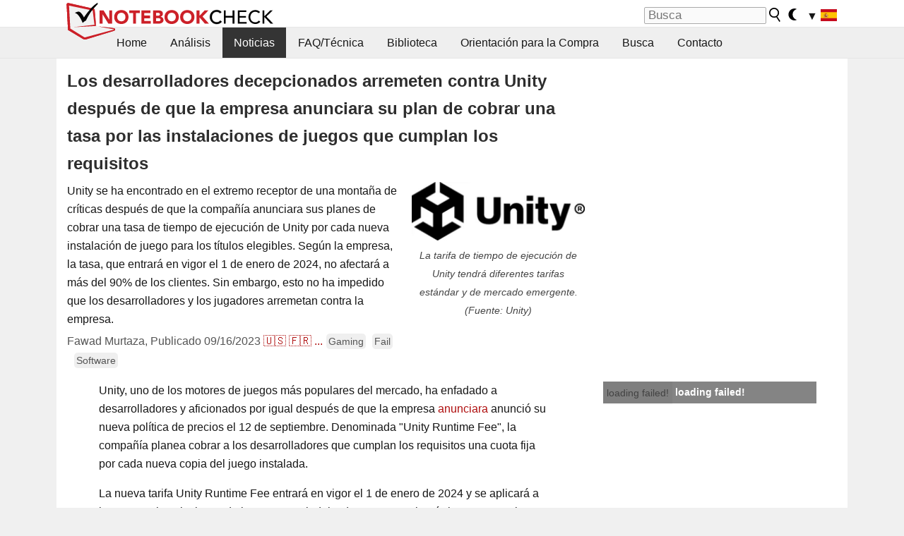

--- FILE ---
content_type: text/html; charset=utf-8
request_url: https://www.notebookcheck.org/Los-desarrolladores-decepcionados-arremeten-contra-Unity-despues-de-que-la-empresa-anunciara-su-plan-de-cobrar-una-tasa-por-las-instalaciones-de-juegos-que-cumplan-los-requisitos.751445.0.html
body_size: 23209
content:
<!DOCTYPE html>
<html lang="es">
<head>

<meta charset="utf-8">





<meta name="generator" content="TYPO3 CMS">
<meta name="ROBOTS" content="INDEX,FOLLOW">
<meta name="description" content="Unity se ha encontrado en el extremo receptor de una montaña de críticas después de que la compañía anunciara sus planes de cobrar una tasa de tiempo de ejecución de Unity por cada nueva instalación de juego para los títulos elegibles. Según la empresa, la tasa, que entrará en vigor el 1 de enero de 2024, no afectará a más del 90% de los clientes. Sin embargo, esto no ha impedido que los desarrolladores y los jugadores arremetan contra la empresa.">
<meta name="content-language" content="ES">
<meta name="keywords" content="Unity, motor de juegos Unity, motor Unity, controversia sobre el motor Unity, precio del motor de juegos Unity, nuevo precio de Unity, nueva tarifa de Unity, nueva política de precios de Unity, tarifa de tiempo de ejecución de Unity,noticias, informes, prueba, portatil, informaciones">


<link rel="stylesheet" type="text/css" href="fileadmin/templates/nbc_v5/notebookcheck.min.css?1769160247" media="all">






<title>Los desarrolladores decepcionados arremeten contra Unity después de que la empresa anunciara su plan de cobrar una tasa por las instalaciones de juegos que cumplan los requisitos - NotebookCheck.org News</title><link rel="icon" href="/fileadmin/templates/nbc_v5/images/logo_nbc_small_shaded_interior_white.svg" type="image/svg+xml" sizes="any">
<link rel="icon" href="/fileadmin/templates/nbc_v5/images/logo_nbc_small_interior_white_192px.png" type="image/png" sizes="192x192">
<link rel="apple-touch-icon" sizes="180x180" href="/logo_nbc_small_shaded_interior_white_rectangular_180px.png">
<link rel="icon" href="/fileadmin/templates/nbc_v5/images/favicon.ico" type="image/ico">
<link rel="shortcut icon" href="/fileadmin/templates/nbc_v5/images/favicon.ico" type="image/ico">
<link rel="icon" type="image/png" sizes="32x32" href="/fileadmin/templates/nbc_v5/images/favicon-32x32.png">
<link rel="icon" type="image/png" sizes="16x16" href="/fileadmin/templates/nbc_v5/images/favicon-16x16.png">
<link rel="manifest" href="/site.webmanifest">
<link rel="mask-icon" href="logo_nbc_small_bw_touchicon.svg" color="red">
<meta name="msapplication-TileColor" content="#ffffff">
<meta name="msapplication-TileImage" content="/mstile-144x144.png">
<meta name="nbc_data_cached" content="26.01.2026 12:12" ><script async src="https://fundingchoicesmessages.google.com/i/pub-9885689965057708?ers=1"></script><script>(function() {function signalGooglefcPresent() {if (!window.frames['googlefcPresent']) {if (document.body) {const iframe = document.createElement('iframe'); iframe.style = 'width: 0; height: 0; border: none; z-index: -1000; left: -1000px; top: -1000px;'; iframe.style.display = 'none'; iframe.name = 'googlefcPresent'; document.body.appendChild(iframe);} else {setTimeout(signalGooglefcPresent, 0);}}}signalGooglefcPresent();})();</script><script data-cfasync="false">
window.googletag = window.googletag || { cmd: [] };

googletag.cmd.push(function() {

var mapping_billb = googletag.sizeMapping().
addSize([0, 0], []).
addSize([800, 300], [[800, 250],[728, 90]]).
addSize([970, 300], [[970, 250],[970, 90],[800, 250],[728, 90]]).
addSize([1100, 500], [[1100, 300],[970, 250],[970, 90],[800, 250],[728, 90]]).build();

var mapping_skys = googletag.sizeMapping().
addSize([0, 0], []).
addSize([1220, 500], [160, 600]).
addSize([1500, 500], [[300, 1050],[300, 600],[300, 250],[160, 600]]).build();

var mapping_topb = googletag.sizeMapping().
addSize([1160,200], [[728,90],[468,60],[320,100],[320,50],[300,50]]).
addSize([0, 0], []).
build();

var mapping_mainframe = googletag.sizeMapping().
addSize([0, 0], [[200, 200],[320, 50],[300, 50]]).
addSize([336, 400], [[300, 250], [336, 280], [250, 360], [200, 200], [320, 50], [300, 50]]).
addSize([1100, 600], [[240,400], [300, 600], [160, 600], [728, 200], [300, 250], [336, 280], [250, 360], [200, 200], [320, 50], [300, 50]]).build();

var mapping_lowerads = googletag.sizeMapping().
addSize([0,0], [[220,90],[250,250],[300,50],[300,100],[320,100]]).
addSize([728,300], [[220,90],[250,250],[300,50],[300,100],[320,100],[468,60],[728,90]]).
addSize([1100,300], [[220,90],[250,250],[300,50],[300,100],[320,100],[468,60],[728,90],[750,100],[750,200],[750,300],[764,100],[930,180],[970,90],[970,250],[1100,300]]).build();

var mapping_leftb = googletag.sizeMapping().
addSize([0, 0], []).
addSize([1450, 500], [[120, 700],[120, 600],[160, 600]]).build();

googletag.defineSlot('/1066427/OL_ContentAd', [[180, 150], [234, 60], [336, 280], [300, 250], [292, 30], [88, 31], [300, 50], [300, 31], [120, 60], [300, 100]], 'div-gpt-ad-1414573626553-1').addService(googletag.pubads());
googletag.defineSlot('/1066427/OL_Skyscraper', [[160, 600], [300, 1050], [300, 600], [300, 250]], 'div-gpt-ad-1414573626553-6').defineSizeMapping(mapping_skys).addService(googletag.pubads());
googletag.defineSlot('/1066427/OL_MidMainframe', [[200, 200], [240, 400], [250, 360], [300, 250], [300, 600], [336, 280], [160, 600], [320, 50], [300, 50]], 'div-gpt-ad-1414573626553-5').defineSizeMapping(mapping_mainframe).addService(googletag.pubads());
googletag.defineSlot('/1066427/OL_MidMainFrame2', [[200, 200], [240, 400], [250, 360], [300, 250], [300, 600], [336, 280], [160, 600], [320, 50], [300, 50]], 'div-gpt-ad-1414573626553-8').defineSizeMapping(mapping_mainframe).addService(googletag.pubads());
googletag.defineSlot('/1066427/OL_MidMainFrame3', [[200, 200], [240, 400], [250, 360], [300, 250], [300, 600], [336, 280], [160, 600], [320, 50], [300, 50]], 'div-gpt-ad-1414573626553-9').defineSizeMapping(mapping_mainframe).addService(googletag.pubads());
googletag.defineSlot('/1066427/OL_LowestMainFrame', [300, 250], 'div-gpt-ad-1414573626553-14').defineSizeMapping(mapping_mainframe).addService(googletag.pubads());
googletag.defineSlot('/1066427/OL_LeftBanner', [[160, 600], [300, 1050], [300, 600], [300, 250]], 'div-gpt-ad-1414573626553-11').defineSizeMapping(mapping_skys).addService(googletag.pubads());
googletag.defineSlot('/1066427/OL_LowerAd', [[220,90],[250,250],[300,50],[300,100],[320,100],[468,60],[728,90],[750,100],[750,200],[750,300],[764,100],[930,180],[970,90],[970,250],[1100,300]], 'div-gpt-ad-1414573626553-3').defineSizeMapping(mapping_lowerads).addService(googletag.pubads());
googletag.defineSlot('/1066427/footertag', [[220,90],[250,250],[300,50],[300,100],[320,100],[468,60],[728,90],[750,100],[750,200],[750,300],[764,100],[930,180],[970,90],[970,250],[1100,300]], 'div-gpt-ad-1414573626553-13').defineSizeMapping(mapping_lowerads).addService(googletag.pubads());
googletag.defineSlot('/1066427/OL_InContent', [[220,90],[250,250],[300,50],[300,100],[320,100],[468,60],[728,90],[738,150]], 'div-gpt-ad-1414573626553-15').addService(googletag.pubads());
});
</script>
<script>
googletag.cmd.push(function() {
googletag.pubads().setTargeting("pageuid", "751445");
googletag.pubads().setTargeting("domain", "https://www.notebookcheck.org/");
googletag.pubads().setTargeting("language", "es");
googletag.pubads().setTargeting("layout", "2");
googletag.pubads().setTargeting("pagetype", "4");
googletag.pubads().setTargeting("tag", "gaming, fail, software");
});
</script>

<meta property="og:image" content="https://www.notebookcheck.org/fileadmin/Notebooks/News/_nc3/Unity-logo.jpg">
<meta property="og:type" content="article">
<meta property="og:title" content="Los desarrolladores decepcionados arremeten contra Unity después de que la empresa anunciara su plan de cobrar una tasa por las instalaciones de juegos que cumplan los requisitos">
<meta property="og:description" content="Unity se ha encontrado en el extremo receptor de una montaña de críticas después de que la compañía anunciara sus planes de cobrar una tasa de tiempo de ejecución de Unity por cada nueva instalación de juego para los títulos elegibles. Según la empresa, la tasa, que entrará en vigor el 1 de enero de 2024, no afectará a más del 90% de los clientes. Sin embargo, esto no ha impedido que los desarrolladores y los jugadores arremetan contra la empresa.">
<meta property="og:locale" content="es_ES.UTF-8">
<meta property="article:author" content="Fawad Murtaza">
<meta property="og:site_name" content="Notebookcheck">
<meta property="og:url" content="https://www.notebookcheck.org/Los-desarrolladores-decepcionados-arremeten-contra-Unity-despues-de-que-la-empresa-anunciara-su-plan-de-cobrar-una-tasa-por-las-instalaciones-de-juegos-que-cumplan-los-requisitos.751445.0.html">
<script type="application/ld+json">{
    "@context": "http://schema.org/",
    "@type": "NewsArticle",
    "mainEntityOfPage": "https://www.notebookcheck.org/Los-desarrolladores-decepcionados-arremeten-contra-Unity-despues-de-que-la-empresa-anunciara-su-plan-de-cobrar-una-tasa-por-las-instalaciones-de-juegos-que-cumplan-los-requisitos.751445.0.html",
    "inLanguage": "es",
    "headline": "Los desarrolladores decepcionados arremeten contra Unity despu\u00e9s de que la empresa anunciara su plan de cobrar una tasa por las instalaciones de juegos que cumplan los requisitos",
    "datePublished": "2023-09-16T03:06:00+02:00",
    "dateModified": "2023-09-16T03:07:45+02:00",
    "description": "Unity se ha encontrado en el extremo receptor de una monta\u00f1a de cr\u00edticas despu\u00e9s de que la compa\u00f1\u00eda anunciara sus planes de cobrar una tasa de tiempo de ejecuci\u00f3n de Unity por cada nueva instalaci\u00f3n de juego para los t\u00edtulos elegibles. Seg\u00fan la empresa, la tasa, que entrar\u00e1 en vigor el 1 de enero de 2024, no afectar\u00e1 a m\u00e1s del 90% de los clientes. Sin embargo, esto no ha impedido que los desarrolladores y los jugadores arremetan contra la empresa.",
    "author": {
        "@type": "Person",
        "name": "Fawad Murtaza",
        "url": ""
    },
    "publisher": {
        "@type": "Organization",
        "logo": {
            "@type": "ImageObject",
            "url": "https://www.notebookcheck.com/fileadmin/templates/images/nbc_logo_small.png"
        },
        "name": "Notebookcheck"
    },
    "image": {
        "@type": "ImageObject",
        "width": "601",
        "height": "203",
        "url": "https://www.notebookcheck.org/fileadmin/Notebooks/News/_nc3/Unity-logo.jpg"
    }
}</script>
<script data-cfasync="false">
  window.snigelPubConf = {
    "adengine": {
      "activeAdUnits": ["Sidebar_1","Sidebar_2","Sidebar_3","Bottom_Leaderboard","Video_Outstream","Mobile_Top","Mobile_adhesion","siderail_left","siderail_rigth"],
      "additionalGptAdSlotIds": ["div-gpt-ad-1560233850512-0", "div-gpt-ad-1414573626553-1", "div-gpt-ad-1414573626553-3", "div-gpt-ad-1414573626553-5", "div-gpt-ad-1414573626553-8", "div-gpt-ad-1414573626553-9", "div-gpt-ad-1414573626553-13", "div-gpt-ad-1414573626553-14", "div-gpt-ad-1414573626553-15"]
    }
  }
</script><script async data-cfasync="false" src="https://cdn.snigelweb.com/adengine/notebookcheck.net/loader.js"></script><script>
function nbc_pagecall() {
  var cookie = document.cookie.split(";");
  var call = 0;
  for(var i=0; i<cookie.length; i++) {
    var c = cookie[i];
    while (c.charAt(0)==' ') c = c.substring(1);
    if (c.indexOf("nbc_call=") == 0) call = c.substring(9,c.length);
  }
  call = parseInt(call);
  call++;
  if (call>2) call=3; // only 1, 2 or 3 as options
  googletag.cmd.push(function() {googletag.pubads().setTargeting("pagecall", String(call));});
  var expires = new Date();
  var days = 1;
  expires.setTime(expires.getTime() + (days*24*60*60*1000));
  document.cookie="nbc_call="+call+"; expires="+expires.toUTCString()+";path=/; SameSite=lax";
}
nbc_pagecall();
</script><script>  
function toggleMe(a){
var e=document.getElementById(a);  
if(e.style.display=="none" || e.style.maxHeight!=""){
 e.style.display="block";
 e.style.maxHeight="";
 if (document.getElementById(a+"_a1")) document.getElementById(a+"_a1").style.display="none";
 if (document.getElementById(a+"_a2")) document.getElementById(a+"_a2").style.display="";
 if (document.getElementById(a+"_gr")) document.getElementById(a+"_gr").style.display="none";
} else {
 e.style.display="none";
 if (document.getElementById(a+"_a1")) document.getElementById(a+"_a1").style.display="";
 if (document.getElementById(a+"_a2")) document.getElementById(a+"_a2").style.display="none";
 if (document.getElementById(a+"_gr")) document.getElementById(a+"_gr").style.display="";
}
return false;}
</script><link rel="canonical" href="https://www.notebookcheck.org/Los-desarrolladores-decepcionados-arremeten-contra-Unity-despues-de-que-la-empresa-anunciara-su-plan-de-cobrar-una-tasa-por-las-instalaciones-de-juegos-que-cumplan-los-requisitos.751445.0.html">
  <link rel="alternate" type="application/rss+xml" title="Notebook Análisis" href="https://www.notebookcheck.org/index.php?id=20500" />
  <meta name="viewport" content="width=device-width, initial-scale=1" />
<script async src="https://www.googletagmanager.com/gtag/js?id=G-XLBGPKWB3N"></script>
<script>
  window.dataLayer = window.dataLayer || [];
  function gtag(){dataLayer.push(arguments);}
  gtag('js', new Date());
  gtag('config', 'G-XLBGPKWB3N',{'author':'Fawad Murtaza','pagetype':'4','subpagetype':'21','responsible':'0'});
  gtag('event','news',{'pagetype':'4'});</script><script data-sdk="l/1.1.11" data-cfasync="false" src="https://html-load.com/loader.min.js"></script>

<script>(function(){function t(){const n=["138630myoZBk","forEach","Failed to load script: ","getBoundingClientRect","width: 100vw; height: 100vh; z-index: 2147483647; position: fixed; left: 0; top: 0;","link,style","url","Script not found","as_modal_loaded","https://report.error-report.com/modal?eventId=","16786TcmGxT","as_","now","connection","setItem","appendChild","width","type","VGhlcmUgd2FzIGEgcHJvYmxlbSBsb2FkaW5nIHRoZSBwYWdlLiBQbGVhc2UgY2xpY2sgT0sgdG8gbGVhcm4gbW9yZS4=","write","https://","_fa_","textContent","addEventListener","Fallback Failed","concat","contains","10xAiBrV","remove","localStorage","split","name","href","message","display","documentElement","location","removeEventListener","getComputedStyle","recovery","check","script","https://report.error-report.com/modal?eventId=&error=Vml0YWwgQVBJIGJsb2NrZWQ%3D&domain=","onLine","host","querySelectorAll","2155698KMMbFy","170776OsGhHy","title",'/loader.min.js"]',"none","5350LkXazP","createElement","loader-check","style","https://error-report.com/report","currentScript","hostname","reload","append","245nBguiZ","error","7765587BWFbHQ","close-error-report","last_bfa_at","btoa","height","as_index","loader_light","1264110AkdKmx","from","iframe","toString","/loader.min.js","&domain=","src","3593828ajHNXs","data","rtt","10WqcZJl","charCodeAt","text","Cannot find currentScript","&error=","querySelector","https://report.error-report.com/modal?eventId=&error=","&url=","attributes","length","POST","setAttribute","outerHTML","map",'script[src*="//',"searchParams","value"];return(t=function(){return n})()}function n(o,e){const r=t();return(n=function(t,n){return r[t-=398]})(o,e)}(function(){const o=n,e=t();for(;;)try{if(480437===-parseInt(o(455))/1*(parseInt(o(482))/2)+parseInt(o(405))/3+-parseInt(o(435))/4+parseInt(o(438))/5*(parseInt(o(428))/6)+parseInt(o(419))/7*(-parseInt(o(406))/8)+parseInt(o(421))/9+-parseInt(o(410))/10*(-parseInt(o(465))/11))break;e.push(e.shift())}catch(t){e.push(e.shift())}})(),(()=>{"use strict";const t=n,o=t=>{const o=n;let e=0;for(let n=0,r=t[o(447)];n<r;n++)e=(e<<5)-e+t[o(439)](n),e|=0;return e},e=class{static[t(399)](){const n=t;var e,r;let c=arguments[n(447)]>0&&void 0!==arguments[0]?arguments[0]:n(398),a=!(arguments[n(447)]>1&&void 0!==arguments[1])||arguments[1];const i=Date[n(467)](),s=i-i%864e5,d=s-864e5,l=s+864e5,u=n(466)+o(c+"_"+s),w=n(466)+o(c+"_"+d),m=n(466)+o(c+"_"+l);return u!==w&&u!==m&&w!==m&&!(null!==(e=null!==(r=window[u])&&void 0!==r?r:window[w])&&void 0!==e?e:window[m])&&(a&&(window[u]=!0,window[w]=!0,window[m]=!0),!0)}};function r(o,e){const r=t;try{window[r(484)][r(469)](window[r(491)][r(403)]+r(476)+btoa(r(423)),Date[r(467)]()[r(431)]())}catch(t){}try{!async function(t,o){const e=r;try{if(await async function(){const t=n;try{if(await async function(){const t=n;if(!navigator[t(402)])return!0;try{await fetch(location[t(487)])}catch(t){return!0}return!1}())return!0;try{if(navigator[t(468)][t(437)]>1e3)return!0}catch(t){}return!1}catch(t){return!1}}())return;const r=await async function(t){const o=n;try{const n=new URL(o(414));n[o(453)][o(418)](o(472),o(427)),n[o(453)][o(418)](o(407),""),n[o(453)][o(418)](o(488),t),n[o(453)][o(418)](o(461),location[o(487)]);const e=await fetch(n[o(487)],{method:o(448)});return await e[o(440)]()}catch(t){return o(420)}}(t);document[e(404)](e(460))[e(456)]((t=>{const n=e;t[n(483)](),t[n(477)]=""}));let a=!1;window[e(478)](e(488),(t=>{const n=e;n(463)===t[n(436)]&&(a=!0)}));const i=document[e(411)](e(430));i[e(434)]=e(464)[e(480)](r,e(442))[e(480)](btoa(t),e(433))[e(480)](o,e(445))[e(480)](btoa(location[e(487)])),i[e(449)](e(413),e(459)),document[e(490)][e(470)](i);const s=t=>{const n=e;n(422)===t[n(436)]&&(i[n(483)](),window[n(492)](n(488),s))};window[e(478)](e(488),s);const d=()=>{const t=e,n=i[t(458)]();return t(409)!==window[t(493)](i)[t(489)]&&0!==n[t(471)]&&0!==n[t(425)]};let l=!1;const u=setInterval((()=>{if(!document[e(481)](i))return clearInterval(u);d()||l||(clearInterval(u),l=!0,c(t,o))}),1e3);setTimeout((()=>{a||l||(l=!0,c(t,o))}),3e3)}catch(n){c(t,o)}}(o,e)}catch(t){c(o,e)}}function c(n,o){const e=t;try{const t=atob(e(473));!1!==confirm(t)?location[e(487)]=e(444)[e(480)](btoa(n),e(433))[e(480)](o,e(445))[e(480)](btoa(location[e(487)])):location[e(417)]()}catch(t){location[e(487)]=e(401)[e(480)](o)}}(()=>{const n=t,o=t=>n(457)[n(480)](t);let c="";try{var a,i;null===(a=document[n(415)])||void 0===a||a[n(483)]();const t=null!==(i=function(){const t=n,o=t(426)+window[t(424)](window[t(491)][t(416)]);return window[o]}())&&void 0!==i?i:0;if(!e[n(399)](n(412),!1))return;const s="html-load.com,fb.html-load.com,content-loader.com,fb.content-loader.com"[n(485)](",");c=s[0];const d=document[n(443)](n(452)[n(480)](s[t],n(408)));if(!d)throw new Error(n(462));const l=Array[n(429)](d[n(446)])[n(451)]((t=>({name:t[n(486)],value:t[n(454)]})));if(t+1<s[n(447)])return function(t,o){const e=n,r=e(426)+window[e(424)](window[e(491)][e(416)]);window[r]=o}(0,t+1),void function(t,o){const e=n;var r;const c=document[e(411)](e(400));o[e(456)]((t=>{const n=e;let{name:o,value:r}=t;return c[n(449)](o,r)})),c[e(449)](e(434),e(475)[e(480)](t,e(432))),document[e(474)](c[e(450)]);const a=null===(r=document[e(415)])||void 0===r?void 0:r[e(450)];if(!a)throw new Error(e(441));document[e(474)](a)}(s[t+1],l);r(o(n(479)),c)}catch(t){try{t=t[n(431)]()}catch(t){}r(o(t),c)}})()})();})();</script>
<style>.nbc-r-float{}aside {display:block}@media only screen and (max-width:764px)  {.nbc-r-float-inline {margin-right:0px}.nbc-r-float-hide {display:none}}@media only screen and (max-width:500px)  {.nbc-r-float-inline {float:none}}</style>
<link rel="alternate" hreflang="es" href="https://www.notebookcheck.org/Los-desarrolladores-decepcionados-arremeten-contra-Unity-despues-de-que-la-empresa-anunciara-su-plan-de-cobrar-una-tasa-por-las-instalaciones-de-juegos-que-cumplan-los-requisitos.751445.0.html">
<link rel="alternate" hreflang="en" href="https://www.notebookcheck.net/Disappointed-developers-blast-Unity-after-company-announces-plan-to-charge-fee-for-eligible-game-installs.750702.0.html">
<link rel="alternate" hreflang="fr" href="https://www.notebookcheck.biz/Les-developpeurs-decus-critiquent-Unity-apres-que-l-entreprise-a-annonce-son-intention-de-facturer-des-frais-pour-l-installation-de-jeux-eligibles.751437.0.html">
<link rel="alternate" hreflang="pt" href="https://www.notebookcheck.info/Desenvolvedores-decepcionados-criticam-a-Unity-depois-que-a-empresa-anuncia-plano-de-cobrar-taxas-por-instalacoes-de-jogos-elegiveis.751453.0.html">
<link rel="alternate" hreflang="it" href="https://www.notebookcheck.it/Sviluppatori-delusi-criticano-Unity-dopo-che-l-azienda-ha-annunciato-un-piano-per-far-pagare-le-installazioni-dei-giochi-idonei.751461.0.html">
<link rel="alternate" hreflang="nl" href="https://www.notebookcheck.nl/Teleurgestelde-ontwikkelaars-blazen-Unity-af-nadat-bedrijf-plan-aankondigt-om-kosten-in-rekening-te-brengen-voor-het-installeren-van-games-die-daarvoor-in-aanmerking-komen.751469.0.html">
<link rel="alternate" hreflang="pl" href="https://www.notebookcheck.pl/Rozczarowani-deweloperzy-atakuja-Unity-po-tym-jak-firma-oglosila-plan-pobierania-oplat-za-kwalifikujace-sie-instalacje-gier.751476.0.html">
<link rel="alternate" hreflang="zh-cn" href="https://www.notebookcheck-cn.com/Unity.751484.0.html">

<style>.nbcintroel{overflow:hidden;max-width:1054px;margin:0 auto 1em auto} @media screen and (max-width: 1100px){#nbc_intro .nbcintroel {margin:1em 13px 1em 13px}}.intro-tags{font-size:0.9rem;margin-left:10px}.intro-tag a{color: var(--text-color-muted);background-color:var(--surr-color-darker);padding:3px;border-radius:5px;line-height:27px;margin-left:5px;white-space:nowrap}.intro-tag a:hover {background-color:#777;color:var(--back-color);text-decoration:none}.intro-tag img{height:1rem;width:auto;vertical-align:middle}.intro-author{float:left;color:var(--text-color-muted);margin-left:5px}.introa-ad{color:var(--text-color-muted)}.intro-proof{color:var(--text-color-muted);font-size:0.8rem}.tooltiptext{visibility:hidden}.intro-proof:hover .tooltiptext{visibility:visible}.intro-text{margin:0 5px 5px 5px;clear:left;max-width:738px}.intro-subtitle{display:inline;margin:0 !important;font-size:1rem}.news-teaser-image{float:right;padding-left:0.8em;padding-bottom:0.8em;text-align:center;width:245px;margin:0}.news-teaser-image img{width:100%;height:auto}@media only screen and (max-width:550px){.news-teaser-image {float:none;padding:0;margin-left:auto;margin-right:auto;margin-bottom:10px}}
				@media only screen and (max-width: 250px){.news-teaser-image {float:none; padding:0; margin-left:auto; margin-right:auto; width:100%; height:auto}}</style>
<style>.introa_img_large {border:none;width:100%;border-radius:5px;max-width:168px;max-height:126px;height:auto;vertical-align:top}.introa_img_med {border:none;width:100%;border-radius:5px;max-width:168px;max-height:126px;height:auto;vertical-align:top}.introa_img_small {border:none;width:100%;border-radius:5px;max-width:120px;max-height:90px;height:auto;vertical-align:top}.introa_medium a,.introa_medium a.visited,.introa_whole a,.introa_whole a:visited{color:var(--black)}.introa_img_huge{border:none;height:auto;width:100%}.introa_whole{margin:0;padding:0;font-size:.89em;overflow:hidden;position:relative}.introa_whole img{border:0;object-fit:cover}.introa_whole h2{font-weight:700;margin-left:0!important;margin-right:0!important}.introa_title{margin:0;font-weight:400;font-size:1em;letter-spacing:normal;display:block;width:100%}.introa_title .rating{font-size:1.2em}.introa_huge{margin-top:22px;margin-bottom:22px;clear:left;overflow:hidden;display:table;padding:3px;min-width:50%}.introa_large,.introa_medium,.introa_small{padding:2px;min-width:50%;display:block;overflow:hidden;clear:left}.introa_huge h2{font-size:1.2em;margin-bottom:3px;text-align:center}.introa_large{margin-top:20px;margin-bottom:20px;border:1px solid #ffffff00}.introa_large h2{font-size:1.3em;margin-bottom:3px;border-bottom:4px solid rgba(0,0,0,0.08)}.introa_medium{margin-top:25px;margin-bottom:25px;border:1px solid #ffffff00}.introa_medium h2{font-size:1.2em;margin-bottom:1px;font-weight:700}.introa_small{color:var(--text-color-slightly-muted);margin-top:8px;margin-bottom:8px;border:1px solid #ffffff00}.introa_small .introa_rm_text{color:var(--text-color-slightly-muted)}.introa_review_specs{color:var(--text-color-muted)}.introa_review_specs_med{color:var(--text-color-muted);font-weight:300}.introa_rl_box,.introa_rl_title{background-color:#333;opacity:.9;color:#fff}.introa_rl_hoverable{display:block;position:relative;width:100%}.introa_rl_texts{position:absolute;bottom:0;left:0;width:100%}.introa_rl_title{font-size:1.1em;text-align:center;line-height:1.4;width:100%;overflow:hidden}.introa_rl_title_padding{padding:5px}.introa_rl_box{display:none;border-top:1px dashed #fff;padding:5px}.introa_more{background:linear-gradient(to right,rgba(255,255,255,0.5),rgba(255,255,255,1),rgba(255,255,255,1));position:absolute;right:0;top:1.6em;padding-left:0.5em}.introa_l1003{margin:2em 0}.introa_l1003 img{height:67px}.introa_l1004{margin:0 auto;padding:0.5rem 0;min-height:155px;width:95vw}.introa_l1004 > .introa_content{display:grid;gap:3px;grid-auto-flow:column;padding:0;overflow-x:auto;overscroll-behavior-inline:contain;scroll-snap-type:inline mandatory;scroll-padding-inline:0.3em}.introa_l1004 ::-webkit-scrollbar{height:5px}
			  .introa_l1004 ::-webkit-scrollbar-track{background:var(--surr-color)}
			  .introa_l1004 ::-webkit-scrollbar-thumb{background:#999}
			  .introa_l1004 ::-webkit-scrollbar-thumb:hover{background:#888}.introa_grid_item{display:grid;grid-template-rows:min-content;position:relative;gap:0.1em;scroll-snap-align:start;height:155px}.introa_grid_item img{display:block;object-fit:cover;height:150px}.introa_grid_item_title{color:white;font-size:0.9rem;position:absolute;bottom:0.3em;width:100%;text-align:center;line-height:1.2rem;padding:0.2em 0.5em;box-sizing:border-box;z-index:1}.introa_grid_item_title:hover + .introa_grid_item_bg{background:linear-gradient(to bottom, rgba(0,0,0,0), rgba(0, 0, 0, 0.3) 50%, rgba(0, 0, 0, 0.5) 63%, rgba(0,0,0,0.9) 100%)}.introa_grid_item_bg{position:absolute;height:100%;bottom:0;width:100%;background:linear-gradient(to bottom, rgba(0,0,0,0), rgba(0, 0, 0, 0.1) 50%, rgba(0, 0, 0, 0.2) 63%, rgba(0,0,0,0.8) 100%)}.introa_grid_item_bg:hover{background:linear-gradient(to bottom, rgba(0,0,0,0), rgba(0, 0, 0, 0.3) 50%, rgba(0, 0, 0, 0.5) 63%, rgba(0,0,0,0.9) 100%)}.introa_rm_text{float:left;width:75%}.introa_medium .introa_rm_img{overflow:hidden;margin-top:0.4em}.introa_rm_img{width:23%;float:left;margin-right:2%;border:0 solid #afafaf;text-align:right}.introa_fulldate,.introa_fulldate_background{margin-left:-13px;text-shadow:0 1px 0 #FFF,0 -1px 0 #FFF,1px 0 0 #FFF,-1px 0 0 #FFF;padding:2px 4px 0 16px}.introa_medium .introa_rm_header{font-size:1.08em;margin-bottom:1px}.introa_fulldate{position:absolute;color:#333;z-index:100}.introa_fulldate_new{text-align:center;margin-bottom:-15px;color:#777}.introa_fulldate_ticker{position:relative;clear:left;font-weight:700;margin-top:10px;overflow:hidden}.introa_whole .itemauthordate{text-align:right;color:var(--text-color-muted);font-size:0.9em}.introa_whole .itemauthorcolumn{color:#000}.introa_ers,.introa_other{margin-top:5px;margin-bottom:5px;clear:left;overflow:hidden}.introa_fulldate_background{position:absolute;background-color:#efefef;color:#333;border-bottom:1px solid #efdfdf;border-right:1px solid #efdfdf;z-index:99;opacity:.6;height:1.4em}.introa_ers_icon,.introa_newsicon{opacity:.5;vertical-align:middle}.introa_ers{color:var(--text-color)}.introa_ers_link{color:var(--text-color-slightly-muted)}.introa_ers_link:visited{color:#333}.introa_other{color:var(--text-color-slightly-muted)}.introa_newsicon{border:none}.introa_news_abstract,.introa_rm_abstract{color:var(--text-color-slightly-muted);float:left;clear:left;position:relative}.introa_icon{vertical-align:middle;float:left;margin-right:2%;width:23%;text-align:right;border:none}.introa_title{float:left}.introa_form,.restrictedElements{width:100%;color:var(--text-color);box-sizing:border-box;clear:left}.introa_form{border:1px solid var(--border-color-light);padding:10px}.introa_form input{vertical-align:middle}.introa_form label{white-space:nowrap}.restrictedElements{padding:2px;text-align:right;font-size:.8em;margin-bottom:0;font-style:italic;display:block}.introa_ajax{text-align:center;background-color:#666;opacity:.8;color:#fff;font-weight:700;padding:4px;width:90%;box-sizing:border-box;float:left;position:absolute;margin-left:auto;margin-right:auto;display:none}.introa_restrict{width:100%;text-align:right;padding:5px}.introa_restrict{box-sizing:border-box;color:#666}.introa_restrict_vline{vertical-align:middle;margin-left:5px;margin-right:5px}.introa_form_header{font-weight:700;color:#333;margin-top:3px;margin-bottom:5px}.introa_shortcut_span{color:var(--text-color)}.introa_loading_info{display:none;position:absolute;opacity:.6;z-index:9999999999;background-color:#00000010}.introa_item_playicon_text{opacity:.95;z-index:102;position:absolute;top:50%;left:50%;transform:translate(-50%,-50%);font-weight:bold;color:white;font-size:2rem;text-shadow: #000000 1px 0 10px}#introa_cbox_tag_surround,#introa_cbox_ticker_surround,#introa_cbox_type_surround{border-bottom:1px solid #efefef;margin-bottom:5px}.introa_ticker{margin-bottom:3px;margin-top:3px}.introa_featured{margin:2px;border:2px solid #efefef}.introa_rightcolumn{margin:0 0 12px 0;border:2px solid var(--border-color-light);border-radius:5px}.introa_rightcolumn_odd{float:left}.introa_rightcolumn_even{float:right}.introa_ticker_date{clear:left;color:#aaa}.introa_ticker_title_review{font-weight:700}.introa_featured a,.introa_rightcolumn a{color:var(--text-color);font-weight:400;font-size:.88rem}.introa_tile{float:left;padding:1%;box-sizing:border-box;max-width: 49%;}.introa_img_tile{width:100%;height:auto}picture.introa_img_tile{display:block;line-height:0em}.introa_rightcolumn{width:158px;height:158px}.introa_rightcolumn .introa_rl_title{background-color:var(--table-bg-even);color:var(--text-color)}.introa_rightcolumn .introa_rl_hoverable{height:100%}.introa_featured .introa_rl_title{background-color:var(--table-bg-even);color:var(--text-color)}.introa_rightcolumn img{aspect-ratio:1/1;border-radius:5px}.introa_googleads{text-align:center;margin-top:5px;margin-bottom:5px;padding:1px;clear:left}a.introa_plus_icon{display:inline-block;width:1.4em;text-align:center;border:1px solid #afafaf;color:#aaa;margin-left:3px}a.introa_plus_icon:hover{background-color:#aaa;text-decoration:none;color:#fff}.introa_page_buttons {margin-top:10px;display:inline-block;background:var(--link-color);color:#fff !important;padding:3px;border-radius:5px;border:3px solid #8A091A}.introa_page_buttons:hover {background:#8A091A;text-decoration:none;}.introa_settings_icon{vertical-align:middle;width:auto;height:1.4em;opacity:0.5;background-color:unset !important}html.dark .introa_settings_icon{filter:invert(1)}.introa_menu_sep{text-align:center;clear:left;min-width:50%;overflow:hidden;font-size:1.8em}h2.introa_menu_sep{margin:0.6em 0 0.3em 0}hr.divider{border:0;height:1px;background-image:linear-gradient(to right,rgba(0,0,0,0),rgba(0,0,0,0.2),rgba(0,0,0,0))}.featured_item:hover{opacity:0.9}.introa_rl_box{max-height:0;transition:max-height 0.15s ease-out;display:block}.introa_rl_hoverable:hover .introa_rl_box{max-height:500px;transition:max-height 0.25s ease-in}.introa_ad_hd{opacity:0.8}.introa_ad_autor{color:var(--text-color)}.introa_tags{color:var(--text-color-slightly-muted);font-weight:normal}.introa_tags img{height:1.1rem;vertical-align:middle}@media only screen and (max-width:590px){.introa_restrict_hide{display:none}}@media only screen and (max-width:450px){.introa_rl_box,.introa_rl_title{font-size:.8em;line-height:1.2}.introa_rm_img{width:100%;margin-right:0;min-height:25vw}.introa_medium .introa_rm_img{overflow:visible;margin-top:0.4em}.introa_img_med,.introa_img_large{max-width:none;max-height:none}.introa_rm_text{width:100%;padding:0.3em;opacity:0.9;overflow:hidden;box-sizing:border-box;}.introa_rm_header{font-weight:700;font-size:1.2em;margin:0 0 3px}.introa_medium, .introa_small{padding:0}.introa_small img{max-width:none;max-height:none}}</style>
<script>
function convertAllTimes() {
	elements = document.querySelectorAll(".itemdate");
	[].forEach.call(elements, function(el) {
		convertTime(el.getAttribute("data-crdate"),el);
	 });
}


function convertTime(utctimetoconvert, field = undefined) {
	userDate = new Date();
	var utcTime = userDate.getTime();
	utcTime = Math.round(utcTime/1000);
	timeDiff = utcTime-utctimetoconvert;
	if (timeDiff<0) result_str = "";
	else {
		var days = Math.floor(timeDiff / (60 * 60 * 24));
		timeDiff -=  days * (60 * 60 * 24);

		var hours = Math.floor(timeDiff / (60 * 60));
		timeDiff -= hours * (60 * 60);

		var mins = Math.floor(timeDiff / (60));
		timeDiff -= mins * (60);

		var seconds = Math.floor(timeDiff) ;
		timeDiff -= seconds;

		var result_str = "";
		if (days>0) {
			if (days==1) result_str = days + " día";
			else result_str = days + " días";
		}
		if (days<2) {
			if (result_str && hours>0) result_str += ", ";
			if (hours>0) {
				if (hours==1) result_str += hours + " hora";
				else result_str += hours + " horas";
			}
			
			if (mins>0 && hours<3 && days<1) {
				if (result_str) result_str += ", ";
				if (mins==1) result_str += mins + " minuto";
				else result_str += mins + " minutos";
			}
			if (days==0 && hours==0 && mins<5) {
				if (result_str && seconds>0) result_str += ", ";
				if (seconds>0) {
					if (seconds==1) result_str += seconds + " segundo";
					else result_str += seconds + " segundos";
				}
			}
		}
		result_str = " "+result_str+" hace";
	}
	if (typeof field !== "undefined") field.innerHTML = result_str;
	else {
		var x = document.getElementsByClassName("itemdate_"+utctimetoconvert);
		var i;
		for (i = 0; i < x.length; i++) {
				x[i].innerHTML = result_str;
		}
	}
}
	function toggleCheckbox(id) {console.log(document.getElementById(id).checked);checkBoxObj = document.getElementById(id);if (checkBoxObj.checked) checkBoxObj.checked = false;else checkBoxObj.checked = true;}</script>
<link rel="stylesheet" type="text/css" href="typo3conf/ext/nbc2bestprice/res/bestprice.css?" ><script>var $sModPath="typo3conf/ext/nbc2bestprice/mod1/";</script><script>var $typo3Path="/";</script><script>var $extPath="typo3conf/ext/nbc2bestprice/";</script><script src="typo3conf/ext/nbc2bestprice/res/bestprice.js?2019122121"></script>
<style>.linkedart_type{display:inline-block;min-width:5em;text-align:right;color:#777}.linkedart_linebetween{line-height:0.5em}.linkart_spacer{display:inline-block;width:2em;text-align:center;color:#777}.linkedart_list{margin:1em 0}</style>
<style>.related_item{margin:1px;display:inline-block;position:relative;width:137px;height:209px;overflow:hidden;background-color:var(--background-color-light);border:2px solid var(--border-color-light);border-radius:5px}.related_img{line-height:1em}.related_title{display:block;bottom:0px;padding:0.2em 0.4em;overflow:hidden;text-align:center;font-size:0.85em}.related_pagetype{position:absolute;top:0;left:0;opacity:0.5;color:#66afaf;background-color:var(--background-color-light)}span.related_date {color:var(--text-color-muted);font-size:0.8em}.related_review{color:var(--link-color)}</style>
<style>
div.news_pn_surr{display:grid;grid-template-columns:25px auto auto 25px;clear:left;max-width:738px;margin-top:5px;gap:10px}div.news_pn_txt{color:var(--text-color-muted)}div.news_pn_triangle{padding:5px;z-index:99;font-size:2rem;font-weight:bold;margin:auto}div.news_pn_triangle a{color:var(--text-color)}</style>
<style>.socialarea {text-align:center}.socialarea a{color:#fff;display:inline-block;padding:.2em;margin:0 5px;height:2em;border-radius:10%;text-align:center;width:2em;background-color:#ffffff22;}.socialarea a:hover{text-decoration:none}.socialarea img,svg{vertical-align:middle;border:0}.socialarea .share_text{padding:.72em 1em;float:left}.socialarea .share_logo{padding:.1em}a.socialarea_twitter{background-color:black}a.socialarea_facebook{background-color:#3b5998}</style>
<style>.journalist_bottom{text-align:left;margin:1em 0;overflow:hidden}.journalist_bottom img{border-radius:50%;margin-right:1em;float:left;object-fit:cover}.journalist_bottom .j_abstract{}.journalist_bottom .j_author{margin-bottom:0.5em}.journalist_bottom .j_name{font-weight:bold}.journalist_bottom i{color:var(--text-color-muted)}</style>
<meta name="robots" content="max-image-preview:large">

<style>
.csc-textpic-intext-right-nowrap .csc-textpic-text{margin-right: 260px;}.csc-textpic-intext-left-nowrap .csc-textpic-text{margin-left: 260px;}.csc-space-before-30{margin-top: 30px !important;}
</style>
</head>
<body>
<header>

<div id="nbc_topbar">
  <a href="/" id="nbc_logotop" title="Notebookcheck Home">
  <img class="nbc_logo_alone" src="fileadmin/templates/nbc_v5/images/logo_alone_header.svg" alt="Notebookcheck Logo">
  <img class="nbc_logo" src="fileadmin/templates/nbc_v5/images/logo_simplified_unicolor_t.svg" alt="Notebookcheck Logo">
  </a>
  <div id="nbc_searchbar"><form action="https://www.notebookcheck.org/Busca.36731.0.html" id="cse-search-box">
  <input type="hidden" name="cx" value="partner-pub-9323363027260837:oh3rpr-ml0x" />
  <input type="hidden" name="cof" value="FORID:10" />
  <input type="hidden" name="ie" value="UTF-8" />
  <input id="nbc_searchbar_field" type="text" name="q" size="16" placeholder=" Busca"/>
  <button  type="submit" name="search" id="nbc_searchbar_button"></button>
  </form>

<a href="#" id="darkmodeicon" onclick="setTheme('dark',true);return false;" style="display:inline-block">
<img src="/fileadmin/templates/images/moon-filled.svg" alt="dark mode" width="13" height="17">
</a>
<a href="#" id="lightmodeicon" onclick="setTheme('light',true);return false;" style="display:none">
<img src="/fileadmin/templates/images/sun-filled.svg" alt="light mode" width="13" height="17">
</a>

<div id="nbc_searchbar_lang">
<a href="#footer" onclick="
document.getElementById('langcontainer').classList.toggle('hideEl');
var el = document.getElementById('nbc_menubar');
el.style.overflow='auto';
el.style.height='auto';
el.style.paddingRight='0px';
el2 = document.getElementsByClassName('moremenu');
el2[0].style.display='none';
return false;
">
<span id="nbc_searchbar_la">&#9660;</span>
<img src="/fileadmin/templates/images/svg_flags/es.svg" width="23" height="17" alt="ES">
</a>
</div></div>
</div>

<div id="nbc_menubar">
  <div id="navigation"><ul><li class="mainmenu" style="width:5em;visibility:hidden">&nbsp;</li><li class="mainmenu"><a href="Analisis-y-pruebas-de-ordenadores-portatiles-y-moviles-telefonos.64.0.html">Home</a></li><li class="mainmenu"><a href="Analisis.80.0.html">Análisis</a></li><li class="mainmenu selected"><a href="Noticias.156.0.html">Noticias</a></li><li class="mainmenu"><a href="FAQ-Tecnica.82.0.html">FAQ/Técnica</a></li><li class="mainmenu"><a href="Biblioteca.3441.0.html">Biblioteca</a></li><li class="mainmenu"><a href="Orientacion-para-la-Compra.13238.0.html">Orientación para la Compra</a></li><li class="mainmenu"><a href="Busca.6834.0.html">Busca</a></li><li class="mainmenu"><a href="Contacto.271.0.html">Contacto</a></li><li class="moremenu"><a href="#" onclick="
var el = document.getElementById('nbc_menubar');
el.style.overflow='auto';
el.style.height='auto';
el.style.paddingRight='0px';
this.parentNode.style.display='none';
return false;
">...</a></li></ul><nav id="langcontainer" class="hideEl">
  <ul>
<li id="lang_flag_de"><a class="langlink" href="https://www.notebookcheck.com/" hreflang="de"><img src="/fileadmin/templates/images/svg_flags/de.svg" loading="lazy" alt="DE Flag"> Deutsch</a></li>
<li id="lang_flag_en"><a class="langlink" href="https://www.notebookcheck.net/" hreflang="en"><img src="/fileadmin/templates/images/svg_flags/us.svg" loading="lazy" alt="US Flag"> English</a></li>
<li id="lang_flag_es"><a class="langlink" href="https://www.notebookcheck.org/" hreflang="es"><img src="/fileadmin/templates/images/svg_flags/es.svg" loading="lazy" alt="ES Flag"> Español</a></li>
<li id="lang_flag_fr"><a class="langlink" href="https://www.notebookcheck.biz/" hreflang="fr"><img src="/fileadmin/templates/images/svg_flags/fr.svg" loading="lazy" alt="FR Flag"> Français</a></li>
<li id="lang_flag_it"><a class="langlink" href="https://www.notebookcheck.it/" hreflang="it"><img src="/fileadmin/templates/images/svg_flags/it.svg" loading="lazy" alt="IT Flag"> Italiano</a></li>
<li id="lang_flag_nl"><a class="langlink" href="https://www.notebookcheck.nl/" hreflang="nl"><img src="/fileadmin/templates/images/svg_flags/nl.svg" loading="lazy" alt="NL Flag"> Nederlands</a></li>
<li id="lang_flag_pl"><a class="langlink" href="https://www.notebookcheck.pl/" hreflang="pl"><img src="/fileadmin/templates/images/svg_flags/pl.svg" loading="lazy" alt="PL Flag"> Polski</a></li>
<li id="lang_flag_pt"><a class="langlink" href="https://www.notebookcheck.info/" hreflang="pt"><img src="/fileadmin/templates/images/svg_flags/pt.svg" loading="lazy" alt="PT Flag"> Português</a></li>
<li id="lang_flag_ru"><a class="langlink" href="https://www.notebookcheck-ru.com/" hreflang="ru"><img src="/fileadmin/templates/images/svg_flags/ru.svg" loading="lazy" alt="RU Flag"> Русский</a></li>
<li id="lang_flag_tr"><a class="langlink" href="https://www.notebookcheck-tr.com/" hreflang="tr"><img src="/fileadmin/templates/images/svg_flags/tr.svg" loading="lazy" alt="TR Flag"> Türkçe</a></li>
<li id="lang_flag_se"><a class="langlink" href="https://www.notebookcheck.se/" hreflang="se"><img src="/fileadmin/templates/images/svg_flags/se.svg" loading="lazy" alt="SE Flag"> Svenska</a></li>
<li id="lang_flag_cn"><a class="langlink" href="https://www.notebookcheck-cn.com/" hreflang="zh"><img src="/fileadmin/templates/images/svg_flags/cn.svg" loading="lazy" alt="CN Flag"> Chinese</a></li>
<li id="lang_flag_hu"><a class="langlink" href="https://www.notebookcheck-hu.com/" hreflang="hu"><img src="/fileadmin/templates/images/svg_flags/hu.svg" loading="lazy" alt="HU Flag"> Magyar</a></li>
</ul>
</nav><script>document.getElementById('lang_flag_es').classList.toggle('selected');</script></div>
</div>

</header>

<div id="nbc_bb"></div>

<main>
  <div id="nbc_intro"></div>

  <div id="nbc_main">

    <div id="nbc_topb"></div>
    <div id="nbc_skys"><div id="adngin-siderail_rigth-0"></div></div>
    <div id="nbc_leftb"><div id="adngin-siderail_left-0" style="float:right"></div></div>

    <div id="nbc_contentcontainer">
      <div id="nbc_contentcolumns_1col">

        <div id="nbc_breadcrumb"></div>

        <div id="nbc_maincontent_1col">
          <div id="content"><div id="c10241765" class="ttcl_0 csc-default"><div class="tx-nbc2fe-incontent-column">
		<aside class="nbc-r-float nbc-r-float-inline first_incontent"><div id='div-gpt-ad-1414573626553-1'>
</div>

<div id="adngin-Mobile_Top-0"></div></aside>
	</div>
	<div class="tx-nbc2fe-intro">
		<header class="tx-nbc2news-pi1"><h1 style="margin-bottom:0.3em">Los desarrolladores decepcionados arremeten contra Unity después de que la empresa anunciara su plan de cobrar una tasa por las instalaciones de juegos que cumplan los requisitos</h1><figure class="news-teaser-image"><a href="fileadmin/Notebooks/News/_nc3/Unity-logo.jpg" data-caption="La tarifa de tiempo de ejecución de Unity tendrá diferentes tarifas estándar y de mercado emergente. (Fuente: Unity)"><picture><source srcset="/fileadmin/_processed_/webp/Notebooks/News/_nc3/Unity-logo-q82-w240-h.webp 1x, /fileadmin/_processed_/webp/Notebooks/News/_nc3/Unity-logo-q82-w480-h.webp 2x" type="image/webp"><img src="fileadmin/_processed_/7/8/csm_Unity-logo_4c57332f72.jpg" fetchpriority="high" width="240" height="81" alt="La tarifa de tiempo de ejecución de Unity tendrá diferentes tarifas estándar y de mercado emergente. (Fuente: Unity)"></picture></a><figcaption class="csc-textpic-caption" style="display:inline">La tarifa de tiempo de ejecución de Unity tendrá diferentes tarifas estándar y de mercado emergente. (Fuente: Unity)</figcaption></figure><div style="overflow:hidden;"><div class="intro-text">Unity se ha encontrado en el extremo receptor de una montaña de críticas después de que la compañía anunciara sus planes de cobrar una tasa de tiempo de ejecución de Unity por cada nueva instalación de juego para los títulos elegibles. Según la empresa, la tasa, que entrará en vigor el 1 de enero de 2024, no afectará a más del 90% de los clientes. Sin embargo, esto no ha impedido que los desarrolladores y los jugadores arremetan contra la empresa.</div><div class="intro-author" rel="author">Fawad Murtaza, <span class="intro-date">Publicado <time datetime="2023-09-16 03:06" title="2023-09-16 03:06">09/16/2023</time></span> <a href="https://www.notebookcheck.net/Disappointed-developers-blast-Unity-after-company-announces-plan-to-charge-fee-for-eligible-game-installs.750702.0.html" hreflang="en">&#x1F1FA;&#x1F1F8;</a> <a href="https://www.notebookcheck.biz/Les-developpeurs-decus-critiquent-Unity-apres-que-l-entreprise-a-annonce-son-intention-de-facturer-des-frais-pour-l-installation-de-jeux-eligibles.751437.0.html" hreflang="fr">&#x1F1EB;&#x1F1F7;</a> <a href="#" onclick="document.getElementById('nbc_intro_translations_10241765').style.display = '';this.style.display = 'none';">...</a>
					<span id="nbc_intro_translations_10241765" style="display:none"> <a href="https://www.notebookcheck.info/Desenvolvedores-decepcionados-criticam-a-Unity-depois-que-a-empresa-anuncia-plano-de-cobrar-taxas-por-instalacoes-de-jogos-elegiveis.751453.0.html" hreflang="pt">&#x1F1F5;&#x1F1F9;</a> <a href="https://www.notebookcheck.it/Sviluppatori-delusi-criticano-Unity-dopo-che-l-azienda-ha-annunciato-un-piano-per-far-pagare-le-installazioni-dei-giochi-idonei.751461.0.html" hreflang="it">&#127470;&#127481;</a> <a href="https://www.notebookcheck.nl/Teleurgestelde-ontwikkelaars-blazen-Unity-af-nadat-bedrijf-plan-aankondigt-om-kosten-in-rekening-te-brengen-voor-het-installeren-van-games-die-daarvoor-in-aanmerking-komen.751469.0.html" hreflang="nl">&#x1F1F3;&#x1F1F1;</a> <a href="https://www.notebookcheck.pl/Rozczarowani-deweloperzy-atakuja-Unity-po-tym-jak-firma-oglosila-plan-pobierania-oplat-za-kwalifikujace-sie-instalacje-gier.751476.0.html" hreflang="pl">&#x1F1F5;&#x1F1F1;</a> <a href="https://www.notebookcheck-cn.com/Unity.751484.0.html" hreflang="zh-cn">&#x1F1E8;&#x1F1F3;</a> </span></div><div class="intro-tags"><span class="intro-tag"><a href="https://www.notebookcheck.org/Temas.92227.0.html?tag=2"> Gaming</a></span> <span class="intro-tag"><a href="https://www.notebookcheck.org/Temas.92227.0.html?tag=71"> Fail</a></span> <span class="intro-tag"><a href="https://www.notebookcheck.org/Temas.92227.0.html?tag=77"> Software</a></span></div></div></header>
	</div>
	</div><div id="c10241764" class="ttcl_0 csc-default"><div class="tx-nbc2fe-incontent-column">
		<aside class="nbc-r-float nbc-r-float-hide"><aside class="introa_whole"><script>var loading_2009289 = false;
var loading_num_2009289 = 0;
function ajaxReload_2009289(tt_content_uid,page,items_per_page,no_url_change) {
					loading_2009289 = true;
					
					items_per_page = typeof items_per_page !== "undefined" ? items_per_page : 4;
					document.getElementById("introa_ajax_"+tt_content_uid).innerHTML = "loading ...";
					document.getElementById("introa_ajax_"+tt_content_uid).style.display="block";
					document.getElementById("introa_loading_info_"+tt_content_uid).innerHTML = "loading ...";
					document.getElementById("introa_loading_info_"+tt_content_uid).style.display="block";
					if (document.getElementById("introa_content_"+tt_content_uid)) document.getElementById("introa_content_"+tt_content_uid).style.opacity="0.2";
					
					// set default to 0 for the page
					page = typeof page !== "undefined" ? page : 0;
					
					var tagArray = new Array();
					
					// get checkbox value for the tags
					container = document.getElementById("introa_cbox_tag_surround_"+tt_content_uid); // get container div of the checkboxes
					if (container) {
						inputs = container.getElementsByTagName("input"); // get all input fields in the images div
						for (index = 0; index < inputs.length; ++index) {
							if(inputs[index].checked) tagArray.push(inputs[index].value);
						} // for
					} // if container
					
					var typeArray = new Array();
					
					// get checkbox value for the pagetypes
					container = document.getElementById("introa_cbox_type_surround_"+tt_content_uid); // get container div of the checkboxes
					if (container) {
						inputs = container.getElementsByTagName("input"); // get all input fields in the images div
						for (index = 0; index < inputs.length; ++index) {
							if(inputs[index].checked) typeArray.push(inputs[index].value);
						} // for
					} // if container

					var subTypeArray = new Array();
					
					// get checkbox value for the pagetypes
					container = document.getElementById("introa_cbox_subtype_surround_"+tt_content_uid); // get container div of the checkboxes
					if (container) {
						inputs = container.getElementsByTagName("input"); // get all input fields in the images div
						for (index = 0; index < inputs.length; ++index) {
							if(inputs[index].checked) subTypeArray.push(inputs[index].value);
						} // for
					} // if container

					loading_num_2009289++;

					var paraArray = {"id":98933,"ns_ajax":1,"language":3
						,"loading_num":loading_num_2009289,"ns_json":1
						,"ns_tt_content_uid":2009289}; 
					if (items_per_page != 50) paraArray.items_per_page=items_per_page
					if(document.getElementById("introa_cbox_ticker_"+tt_content_uid) && document.getElementById("introa_cbox_ticker_"+tt_content_uid).checked) paraArray.ticker=1;
					if(document.getElementById("introa_cbox_tag_or_"+tt_content_uid) && document.getElementById("introa_cbox_tag_or_"+tt_content_uid).checked) paraArray.tag_or=1;
					if(document.getElementById("introa_cbox_excludeTypes_"+tt_content_uid) && document.getElementById("introa_cbox_excludeTypes_"+tt_content_uid).checked) paraArray.ns_excludeTypes=1;
					if (1>0) paraArray.hide_date=1;
					if (1>0) paraArray.ns_hide_restrictions=1;
					if (1001>0) paraArray.ns_layout=1001;
					if (1>0) paraArray.hide_youtube=1;
					if ("") paraArray.youtube_playlist_id="";
					if (0>0) paraArray.order_by_sorting=0;
					if (0>0) paraArray.ns_show_hr=0;
					if (0>0) paraArray.ns_featured_articles_only=0;
					if (0>0) paraArray.ns_hide_navigation_buttons=0;
					if (0>0) paraArray.ns_show_num_normal=0;
					if (1>0) paraArray.hide_external_reviews=1;
					if (0>0) paraArray.ns_article_pid=0;
					if ("https://www.notebookcheck.org/") paraArray.ns_img_domain="https://www.notebookcheck.org/";
					if (0>0) paraArray.clear_news_stream_image_caches=1;
					if (0>0) paraArray.showHighlightedTags=1;
		
					if (page>0) paraArray.ns_page=page;
					if (document.getElementById("introa_search_title_"+tt_content_uid)) var title = document.getElementById("introa_search_title_"+tt_content_uid).value;
					else var title = "";
					if (title) paraArray.introa_search_title=title;

					var paraString="";
					for (var key in paraArray) {
						paraString += "&"+key+"="+encodeURIComponent(paraArray[key]);
					}
					
					if (tagArray.length>0) paraArray.tagArray=tagArray;
					for (var key in tagArray) {
						paraString += "&tagArray[]="+encodeURIComponent(tagArray[key]);
					}
				
					if (typeArray.length>0) paraArray.typeArray=typeArray;
					for (var key in typeArray) {
						paraString += "&typeArray[]="+encodeURIComponent(typeArray[key]);
					}
					if (subTypeArray.length>0) paraArray.subTypeArray=subTypeArray;
					for (var key in subTypeArray) {
						paraString += "&subTypeArray[]="+encodeURIComponent(subTypeArray[key]);
					}

					document.getElementById("introa_ajax_"+tt_content_uid).innerHTML = "loading ...";
					document.getElementById("introa_ajax_"+tt_content_uid).style.display="block";
					
					var xhttp2009289 = new XMLHttpRequest();
					xhttp2009289.onreadystatechange = function() {
						if (this.readyState == 4 && this.status == 200) {
							var data = xhttp2009289.responseText;
							document.getElementById("introa_currently_loaded_2009289").innerHTML = items_per_page;

							try {
								obj = JSON.parse(data);
							}	catch(e){
								console.log(e);
								document.getElementById("introa_ajax_2009289").innerHTML = "loading failed!";
								document.getElementById("introa_loading_info_2009289").innerHTML = "loading failed!";
								return 0;
							}
							
							if (obj.loading_num != loading_num_2009289) {
								console.log("discarded loading #"+obj.loading_num+" as a newer request #"+loading_num_2009289+" is under way");
								document.getElementById("introa_ajax_2009289").innerHTML = "loading failed!";
								document.getElementById("introa_loading_info_2009289").innerHTML = "loading failed!";
								return 0;
							}
							
							document.getElementById("introa_ajax_"+tt_content_uid).innerHTML = "";

							document.getElementById("introa_ajax_"+tt_content_uid).style.display="";document.getElementById("introa_content_"+tt_content_uid).innerHTML = obj.data;
							document.getElementById("introa_loading_info_"+tt_content_uid).style.display="";
							if (document.getElementById("introa_content_"+tt_content_uid)) document.getElementById("introa_content_"+tt_content_uid).style.opacity="1";
							convertAllTimes();
								
							// get query string with parameters (ignore ajax parameters)
							var queryString = "";
							for (var key in paraArray) {
								if (key != "id" && key != "ns_ajax" && key != "language" 
										&& key != "tagArray[]" && key != "tagArray"
										&& key != "typeArray[]" && key != "typeArray"
										&& key != "subTypeArray[]" && key != "subTypeArray"
										&& key != "loading_num" && key != "ns_json" 
										&& key != "ns_page_uid" && key != "ns_tt_content_uid") {
									if (paraArray[key])	queryString += "&"+key+"="+paraArray[key];
								}
							}
							for (var key in tagArray) { // add tagArray
								if (tagArray[key]>0) queryString += "&tagArray[]="+tagArray[key];
							}
							for (var key in typeArray) { // add typeArray
								if (typeArray[key]>0) queryString += "&typeArray[]="+typeArray[key];
							}
							for (var key in subTypeArray) { // add subTypeArray
								if (subTypeArray[key]>0) queryString += "&subTypeArray[]="+subTypeArray[key];
							}
							// change url
							var stateObj = { foo: "bar" };queryString += "&id=751445";loading = false;
						} else if (this.status != 200 && this.status != 0){
							document.getElementById("introa_ajax_2009289").innerHTML = "loading failed!";
							document.getElementById("introa_loading_info_2009289").innerHTML = "loading failed!";
							loading = false;
						}
					}; // onreadychange
					xhttp2009289.onerror = function() {
						document.getElementById("introa_ajax_2009289").innerHTML = "loading failed!";
						document.getElementById("introa_loading_info_2009289").innerHTML = "loading failed!";
						loading = false;
					}; // onerror
					
					
					xhttp2009289.open("GET", "//dev1.notebook-check.com/index.php?"+paraString, true);xhttp2009289.send();} // function ajaxReload
</script><div id="introa_loading_info_2009289" class="introa_loading_info" onclick="document.getElementById('introa_loading_info_2009289').style.display='';
			if (document.getElementById('introa_content_2009289')) document.getElementById('introa_content_2009289').style.opacity='1';"></div><div id="introa_currently_loaded_2009289" style="display:none;">4</div><form name="introa_form" id="introa_form_2009289" onsubmit="ajaxReload_2009289(2009289);return false;" action="https://www.notebookcheck.org/Los-desarrolladores-decepcionados-arremeten-contra-Unity-despues-de-que-la-empresa-anunciara-su-plan-de-cobrar-una-tasa-por-las-instalaciones-de-juegos-que-cumplan-los-requisitos.751445.0.html" method="post"> <div id="introa_ajax_2009289" class="introa_ajax"></div><div id="introa_form_hide_2009289" class="introa_form hideEl"><div id="introa_cbox_type_surround_2009289"><label><input type="checkbox" id="introa_cbox_type_1_2009289" name="typeArray[]" value="1" onclick="toggleCheckbox('introa_outer_cbox_type_review_2009289'); ajaxReload_2009289(2009289);" checked="checked" > Análisis</label> </div><div id="introa_cbox_subtype_surround_2009289">&nbsp;&nbsp;&nbsp; <label>&larr; <input type="checkbox" id="introa_cbox_excludeTypes_2009289" name="ns_excludeTypes" value="0" onclick="ajaxReload_2009289(2009289);" >exclude selected types</label> </div><div id="introa_cbox_tag_surround_2009289"></div></div></form><!--googleoff: index--><div data-nosnippet id="introa_content_2009289" class="introa_content"><script>ajaxReload_2009289(2009289,0);</script><div style="height:100px;width:10px;"></div></div><!--googleon: index--></aside><span style="display:none" data-nbcinfo="2026 01 26 12:12 l3 0.002s"></span></aside>
	</div>
	<div><p class="bodytext">Unity, uno de los motores de juegos más populares del mercado, ha enfadado a desarrolladores y aficionados por igual después de que la empresa <a href="https://blog.unity.com/news/plan-pricing-and-packaging-updates" target="_blank" class="external-link-new-window">anunciara</a> anunció su nueva política de precios el 12 de septiembre. Denominada &quot;Unity Runtime Fee&quot;, la compañía planea cobrar a los desarrolladores que cumplan los requisitos una cuota fija por cada nueva copia del juego instalada.</p></div><div><p class="bodytext">La nueva tarifa Unity Runtime Fee entrará en vigor el 1 de enero de 2024 y se aplicará a las nuevas instalaciones de juegos a partir del 1 de enero para los títulos que cumplan determinados criterios de ingresos e instalación de juegos durante toda su vida útil:</p></div><div><ul><li>Unity<b>Personal y</b> Plus: 200.000 instalaciones de juegos de por vida y 200.000 dólares de ingresos en los últimos 12 meses.</li><li>Unity<b>Pro y Enterprise</b>: 1 millón de juegos instalados de por vida y 1 millón de dólares de ingresos en los últimos 12 meses.</li></ul></div><div><p class="bodytext">Una vez que un título haya cumplido las condiciones mencionadas, los usuarios con una suscripción a Unity Personal/Plus tendrán que desembolsar una tarifa estándar de 0,20 dólares por cada nueva instalación de su juego. La tarifa es inferior para los usuarios de Unity Enterprise y Unity Pro, que tendrán que pagar entre 0,02 y 0,01 dólares y entre 0,15 y 0,125 dólares respectivamente, en función del umbral de instalación alcanzado.</p></div><div><p class="bodytext">Para explicar la razón de cobrar una cuota fija por instalación de un juego, la empresa afirma que &quot;cada vez que se descarga un juego, también se instala el tiempo de ejecución de Unity. Además, creemos que una cuota basada en la instalación inicial permite a los creadores mantener las ganancias financieras continuas de la participación de los jugadores, a diferencia de una participación en los ingresos&quot;.</p></div><div><h2>Los problemas aparentes de la nueva política de tasas por tiempo de ejecución de Unity</h2></div><div><p class="bodytext">A primera vista, la tarifa de tiempo de ejecución de Unity parece bastante sencilla. Pagas por cada nueva instalación una vez que tu juego alcanza un cierto nivel de jugadores y de éxito monetario. Sin embargo, si se analiza con más detenimiento, la política presenta algunos problemas, la mayoría de los cuales se deben a que la empresa no ha aclarado cómo se realizará el seguimiento de las nuevas instalaciones.</p></div><div><p class="bodytext">Unity <a href="https://forum.unity.com/threads/unity-plan-pricing-and-packaging-updates.1482750/" target="_blank" class="external-link-new-window">explica</a> que la empresa &quot;utilizará nuestro propio modelo de datos. Creemos que permite determinar con precisión el número de veces que se distribuye el tiempo de ejecución de un proyecto determinado&quot;. La declaración es indudablemente vaga y aparentemente no responde a la pregunta de la forma real en que la empresa medirá las instalaciones.</p></div><div><p class="bodytext">Además, Unity afirma que la tasa sólo se aplicará a las nuevas instalaciones. Sin embargo, si ya ha comprado un juego en <a href="http://www.notebookcheck.net/Supposed-Steam-Deck-killers-are-missing-the-point.748556.0.html" target="_self" class="internal-link">Steam</a> y quieres instalarlo en varios sistemas, por ejemplo un <a href="http://www.notebookcheck.net/HUNSN-BM34-Fanless-mini-PC-debuts-from-US-200-with-eight-USB-ports.751245.0.html" target="_self" class="internal-link">PC</a> y un <a href="http://www.notebookcheck.net/4-exciting-Steam-Deck-accessories-that-aim-to-elevate-Valve-s-handheld-to-new-heights.743751.0.html" target="_self" class="internal-link">Steam Deck</a>al principio no estaba claro si los desarrolladores tendrían que pagar una cuota por las múltiples instalaciones realizadas por el mismo usuario.</p></div><div><p class="bodytext">Unity aclaró más tarde que no cobrará por las reinstalaciones ya que &quot;el espíritu de este programa es y siempre ha sido cobrar por la primera instalación y no tenemos ningún deseo de cobrar por la misma persona haciendo instalaciones continuas&quot;.</p></div><div><p class="bodytext">Otro problema que plantea el cálculo de las instalaciones de juegos es el de las instalaciones fraudulentas, como la piratería. ¿Cómo diferenciaría Unity las instalaciones de un juego obtenidas de una fuente legítima de las de una copia pirata? Una vez más, la respuesta de Unity es vaga y no inspira ninguna confianza. La compañía afirma que &quot;ya tenemos prácticas de detección de fraude en nuestra tecnología de anuncios que resuelve un problema similar, así que aprovecharemos ese conocimiento como punto de partida. Reconocemos que los usuarios tendrán dudas al respecto, por lo que pondremos a su disposición un proceso para que presenten sus preocupaciones a nuestro equipo de cumplimiento de la normativa en materia de fraude&quot;.</p></div><div><p class="bodytext">También está la cuestión del cálculo de las instalaciones de servicios de suscripción como <a href="http://www.notebookcheck.net/Xbox-Game-Pass-Core-launches-as-Microsoft-s-latest-gaming-subscription.735048.0.html" target="_self" class="internal-link">Game Pass</a> y juegos distribuidos a través de paquetes benéficos como Humble Bundle. Unity <a href="https://www.axios.com/2023/09/13/unity-runtime-fee-policy-marc-whitten" target="_blank" class="external-link-new-window">mantiene</a> que la tasa de tiempo de ejecución será abonada por el proveedor de la suscripción, por ejemplo, <a href="http://www.notebookcheck.net/Microsoft-Surface-Laptop-Studio-2-Pricing-and-pictures-of-new-MacBook-Pro-14-alternative-emerge-before-September-21-launch.751019.0.html" target="_self" class="internal-link">Microsoft</a> en el caso de Game Pass. En cuanto a los paquetes benéficos, la empresa explica que todos estos paquetes e iniciativas están exentos de la tasa. Aquí, una vez más, surge la pregunta: ¿Cómo podrá saber Unity si el título instalado forma parte de un paquete benéfico?</p></div><div><p class="bodytext">Por último, pero no por ello menos importante, la nueva tasa de tiempo de ejecución de Unity se aplicará con carácter retroactivo a todos los juegos de Unity que cumplan los criterios anteriores y no sólo a los nuevos. Por ejemplo, si un juego se lanzó en 2013 y desde entonces ha conseguido superar el umbral de instalaciones e ingresos de por vida, seguiría gravado con la nueva tasa después del 1 de enero de 2024, igual que un juego totalmente nuevo que se lanzara después del 1 de enero.</p></div><div><h2>La intensa reacción</h2></div><div><p class="bodytext">Poco después de que Unity anunciara la tasa Runtime y las políticas asociadas a ella, los desarrolladores, tanto grandes como pequeños, se levantaron en armas por los nuevos cambios.</p></div><div><p class="bodytext">InnerSloth, el estudio detrás de Among Us, <a href="https://twitter.com/InnerslothDevs/status/1701731398498013575" target="_blank" class="external-link-new-window">expresó su preocupación en Twitter</a> explicando que la tasa &quot;nos perjudicaría no sólo a nosotros, sino a otros desarrolladores de juegos de todos los presupuestos y tamaños&quot; El estudio también advirtió de que, si el plan entra en vigor, &quot;retrasarían el contenido y las características que nuestros jugadores realmente quieren&quot; e incluso podrían portar el juego a un nuevo motor.</p></div><div><p class="bodytext">Al igual que Innersloth, muchos estudios independientes también están descontentos con el anuncio y están considerando abandonar Unity por otras opciones como Godot y Unreal si se aplica la política. Aggro Crab, desarrolladores del próximo Another Crab's Treasure, <a href="https://twitter.com/AggroCrabGames/status/1701691036832309260/" target="_blank" class="external-link-new-window">ha expresado su decepción por la nueva política de precios</a> su decepción por la nueva política de precios, que califican de &quot;la última de una serie de decisiones miopes&quot;. El estudio también ha declarado que se verán &quot;fuertemente&quot; obligados a abandonar Unity y buscar otros motores si no se revierten los cambios previstos.</p></div><div><p class="bodytext">Queda por ver si Unity da marcha atrás en estos cambios y vuelve al antiguo modelo de suscripción o redobla la decisión y se arriesga a perder la confianza y el apoyo de la comunidad de jugadores independientes. Por el momento, Unity sólo ha ofrecido aclaraciones y algunas actualizaciones, pero se ha mantenido firme en la aplicación de la nueva política.</p></div><div><p class="bodytext"><a href="https://www.amazon.com/Valve-Steam-Deck-64-GB/dp/B0BFC555RF?tag=nbcnewsnet-20" target="_blank" rel="sponsored" class="external-link-new-window">Compra la Steam Deck de Valve en Amazon</a></p></div></div><div id="c10241763" class="ttcl_0 csc-default"><div class="tx-nbc2fe-incontent-column">
		<aside class="nbc-r-float nbc-r-float-inline"><div id="adngin-Sidebar_1-0"></div>
</aside>
	</div>
	<div class="csc-textpic csc-textpic-center csc-textpic-above"><div class="csc-textpic-imagewrap" data-csc-images="3" data-csc-cols="2"><div class="csc-textpic-center-outer"><div class="csc-textpic-center-inner"><div class="csc-textpic-imagerow"><div class="csc-textpic-imagecolumn csc-textpic-firstcol"><figure class="csc-textpic-image csc-textpic-last"><a href="fileadmin/Notebooks/News/_nc3/unity-innersloth.png" title="(Fuente: Innersloth)" data-caption="(Fuente: Innersloth)" target="_blank"><img src="fileadmin/_processed_/5/0/csm_unity-innersloth_fed571d445.png" width="364" height="205" alt="(Fuente: Innersloth)"></a><figcaption class="csc-textpic-caption">(Fuente: Innersloth)</figcaption></figure></div>
<div class="csc-textpic-imagecolumn csc-textpic-lastcol"><figure class="csc-textpic-image csc-textpic-last"><a href="fileadmin/Notebooks/News/_nc3/F52exCKa8AAC-4t.png" title="(Fuente: Aggro Crab)" data-caption="(Fuente: Aggro Crab)" target="_blank"><img src="fileadmin/_processed_/c/7/csm_F52exCKa8AAC-4t_278975075e.png" width="364" height="246" alt="(Fuente: Aggro Crab)"></a><figcaption class="csc-textpic-caption">(Fuente: Aggro Crab)</figcaption></figure></div></div>
<div class="csc-textpic-imagerow csc-textpic-imagerow-last"><div class="csc-textpic-imagecolumn csc-textpic-firstcol"><figure class="csc-textpic-image csc-textpic-last"><a href="fileadmin/Notebooks/News/_nc3/unity-runtime-fee-slabs.jpg" title="(Fuente: Unity)" data-caption="(Fuente: Unity)" target="_blank"><img src="fileadmin/_processed_/c/6/csm_unity-runtime-fee-slabs_9c5614f543.jpg" width="364" height="293" alt="(Fuente: Unity)"></a><figcaption class="csc-textpic-caption">(Fuente: Unity)</figcaption></figure></div>
<div class="csc-textpic-imagecolumn csc-textpic-lastcol">&nbsp;</div></div></div></div></div></div></div><div id="c10241762" class="ttcl_0 csc-default"><div class="csc-header csc-header-n4"><h3>Fuente(s)</h3></div><div class="csc-textpic-text"><p class="bodytext"><a href="https://blog.unity.com/news/plan-pricing-and-packaging-updates" target="_blank" class="external-link-new-window">Blog de Unity</a>, <a href="https://forum.unity.com/threads/unity-plan-pricing-and-packaging-updates.1482750/" target="_blank" class="external-link-new-window">Foros de Unity</a>, <a href="https://www.axios.com/2023/09/13/unity-runtime-fee-policy-marc-whitten" target="_blank" class="external-link-new-window">Axios</a>, <a href="https://www.theverge.com/2023/9/12/23870547/unit-price-change-game-development" target="_blank" class="external-link-new-window">The Verge</a>, <a href="https://twitter.com/AggroCrabGames/status/1701691036832309260/" target="_blank" class="external-link-new-window">Aggro Crab</a><a href="https://twitter.com/InnerslothDevs/status/1701731398498013575" target="_blank" class="external-link-new-window">Innersloth</a></p></div></div><div id="c10241760" class="ttcl_1 csc-frame csc-frame-invisible"><div class="tx-nbc2fe-incontent-column">
		<aside class="nbc-r-float nbc-r-float-inline"><div id='div-gpt-ad-1414573626553-5'>
<script type='text/javascript'>
googletag.cmd.push(function() { googletag.display('div-gpt-ad-1414573626553-5'); });
</script>
</div></aside>
	</div>
	</div><div id="c10241759" class="ttcl_3 csc-default"><div class="tx-nbc2fe-incontent-column">
		<aside class="nbc-r-float nbc-r-float-hide"><div class="nbcmfheader"><p class="bodytext"><b>Top 10 Análisis</b></p></div><p class="bodytext">» <a href="Clasificacion-Los-mejores-portatiles-analizados-por-Notebookcheck.123438.0.html" target="_self" class="internal-link">Top 10 Portátiles Multimedia</a>&nbsp;<br />» <a href="Notebookcheck-s-Top-10-Portatiles-Gaming.123452.0.html" target="_self" class="internal-link">Top 10 Portátiles de Juego</a><br /><span style="background-color: rgb(255, 255, 255);">»&nbsp;</span><a href="Clasificacion-Los-mejores-portatiles-delgados-y-ligeros-para-juegos.135150.0.html" target="_self" class="internal-link">Top 10 Portátiles de Juego ligeros</a><br />» <a href="Notebookcheck-s-Top-10-Portatiles-Asequibles-de-Oficina-Empresa.123409.0.html" target="_self" class="internal-link">Top 10 Portátiles Asequibles de Oficina/Empresa</a><br />» <a href="Clasificacion-Los-mejores-portatiles-delgados-y-ligeros-para-juegos.135150.0.html" target="_self" class="internal-link">Top 10 Portátiles de Juego Ligeros</a><br />»&nbsp;<a href="Notebookcheck-s-Top-10-Portatiles-de-Oficina-Empresa-Premium.123458.0.html" target="_self" class="internal-link">Top 10 Portátiles de Oficina/Empresa Premium</a><br />» <a href="Top-10-Estaciones-de-Trabajo.123432.0.html" target="_self" class="internal-link">Top 10 Estaciones de Trabajo</a><br />» <a href="Clasificacion-Los-mejores-portatiles-ultraportatiles-analizados-por-Notebookcheck.123434.0.html" target="_self" class="internal-link">Top 10 Subportátiles</a><br />» <a href="Top-10-Ultrabooks.123428.0.html" target="_self" class="internal-link">Top 10 Ultrabooks</a><br />» <a href="Clasificacion-Los-mejores-convertibles-portatiles-2-en-1.123433.0.html" target="_self" class="internal-link">Top 10&nbsp;Convertibles</a><br />» <a href="Notebookcheck-s-Top-10-Tablets.123456.0.html" target="_self" class="internal-link">Top 10&nbsp;Tablets</a><br /><span style="background-color: rgb(255, 255, 255);">»&nbsp;</span><a href="Notebookcheck-s-Top-10-Convertibles-Tablets-2-en-1.135148.0.html" target="_self" class="internal-link">Top 10&nbsp;Tablets&nbsp;Windows</a><br /><span style="background-color: rgb(255, 255, 255);"><span style="background-color: rgb(255, 255, 255);">»&nbsp;</span><a href="Clasificacion-Las-mejores-tabletas-por-menos-de-300-dolares-euros.173107.0.html" target="_self" class="internal-link">Top 10 Tablets de menos de 250 Euros</a></span><br /><span style="background-color: rgb(255, 255, 255);"><span style="background-color: rgb(255, 255, 255);">»&nbsp;</span><a href="Los-mejores-telefonos-inteligentes-con-pantalla-grande.172917.0.html" target="_self" class="internal-link">Top 10 Phablets (&gt;5.5&quot;)</a></span><br />» <a href="Clasificacion-Los-mejores-smartphones-revisados-por-Notebookcheck.123460.0.html" target="_self" class="internal-link">Top 10 Smartphones</a><br /><span style="background-color: rgb(255, 255, 255);">»&nbsp;</span><a href="Los-mejores-Smartphones-compactos.172963.0.html" target="_self" class="internal-link">Top 10 Smartphones&nbsp;(≤5&quot;)</a><br /><span style="background-color: rgb(255, 255, 255);">»&nbsp;</span><a href="Clasificacion-Los-mejores-smartphones-por-menos-de-300-dolares-euros.181861.0.html" target="_self" class="internal-link">Top 10 Smartphones&nbsp;de menos de 300 Euros</a><br />»&nbsp;<a href="Clasificacion-Los-mejores-smartphones-por-menos-de-200-dolares-euros.172901.0.html" target="_self" class="internal-link">Top 10 Smartphones</a><a href="Clasificacion-Los-mejores-smartphones-por-menos-de-200-dolares-euros.172901.0.html" target="_self" class="internal-link"><span style="background-color: rgb(255, 255, 255);">&nbsp;de menos de 120 Euros</span></a><br /><span style="background-color: rgb(255, 255, 255);">»&nbsp;</span><a href="Los-mejores-portatiles-por-menos-de-1-000-euros.173362.0.html" target="_self" class="internal-link">Top 10 Portátiles de menos de 1000 Euros</a><br />»&nbsp;<a href="Los-mejores-portatiles-por-menos-de-500-euros.137698.0.html" target="_self" class="internal-link">Top 10 Portátiles de menos de 500 Euros</a><br />»&nbsp;<a href="Los-mejores-portatiles-por-menos-de-300-euros.137697.0.html" target="_self" class="internal-link">Top 10 Portátiles de menos de 300 Euros</a><br />» <a href="Los-mejores-portatiles-con-las-mejores-pantallas.137684.0.html" target="_self" class="internal-link">Los Mejores Displays de Portátiles Analizados por Notebookcheck</a>  </p>
<p style="margin-bottom: 0in;" class="bodytext">&nbsp;</p></aside>
	</div>
	<div class="tx-nbc2fe-pi1">
		<div class="tx-nbc2fe-relatedarticles">
		<!-- 0.001s -->
	</div>
	
	</div>
	</div><div id="c10241758" class="ttcl_0 csc-default csc-space-before-30"><div class="tx-nbc2fe-incontent-column">
		<aside class="nbc-r-float nbc-r-float-inline"><div id="adngin-Sidebar_2-0"></div>
</aside>
	</div>
	<div class="tx-nbc2fe-pi1">
		<!-- No Forum Thread shown because page language is not supported -->
	</div>
	</div><div id="c10241757" class="ttcl_5 csc-frame csc-frame-rulerBefore"><div class="tx-nbc2fe-incontent-column">
		<aside class="nbc-r-float nbc-r-float-inline"><div id='div-gpt-ad-1414573626553-8'>
</div></aside>
	</div>
	<!-- last element --><div class="tx-nbc2fe-incontent-column">
		<aside class="nbc-r-float nbc-r-float-inline"><div id='snhb-sidebar_3-multi-0'></div></aside>
	</div>
	<div class="tx-nbc2fe-incontent-column">
		<aside class="nbc-r-float nbc-r-float-inline"><div id='div-gpt-ad-1414573626553-9'>
<script type='text/javascript'>
googletag.cmd.push(function() { googletag.display('div-gpt-ad-1414573626553-9'); });
</script>
</div></aside>
	</div>
	<div class="news_pn_surr"><div class="news_pn_triangle"><a href="https://www.notebookcheck.org/Qualcomm-Snapdragon-7s-Gen-2-ya-es-oficial-como-nuevo-chipset-de-4-nm-con-mejoras-respecto-a-Snapdragon-7-Gen-1-y-Snapdragon-7-Plus-Gen-2.751442.0.html">⟨</a></div><div><div class="news_pn_txt">Previous article</div><a href="https://www.notebookcheck.org/Qualcomm-Snapdragon-7s-Gen-2-ya-es-oficial-como-nuevo-chipset-de-4-nm-con-mejoras-respecto-a-Snapdragon-7-Gen-1-y-Snapdragon-7-Plus-Gen-2.751442.0.html">Qualcomm Snapdragon 7s Gen 2 ya es oficial como nuevo chipset de 4 nm con mejoras respecto a Snapdragon 7 Gen 1 y Snapdragon 7 Plus Gen 2</a></div><div style="text-align:right"><div class="news_pn_txt">Next article</div><a href="https://www.notebookcheck.org/Redmi-Note-13-Pro-se-lanzara-con-el-nuevo-chipset-Qualcomm-Snapdragon-mientras-Xiaomi-presume-de-Redmi-Note-13-Pro-Plus-superioridad-de-la-camara-sobre-Honor-90.751443.0.html">Redmi Note 13 Pro se lanzará con el nuevo chipset Qualcomm Snapdragon mientras Xiaomi presume de Redmi Note 13 Pro Plus superioridad de la cámara sobre Honor 90</a></div><div class="news_pn_triangle"><a href="https://www.notebookcheck.org/Redmi-Note-13-Pro-se-lanzara-con-el-nuevo-chipset-Qualcomm-Snapdragon-mientras-Xiaomi-presume-de-Redmi-Note-13-Pro-Plus-superioridad-de-la-camara-sobre-Honor-90.751443.0.html">⟩</a></div></div></div><div class="tx-nbc2fe-pi1">
		<div class="socialarea"><div class="socialarea_introtext">Please share our article, every link counts!</div><a class="socialarea_facebook" href="http://facebook.com/share.php?u=https%3A%2F%2Fwww.notebookcheck.org%2FLos-desarrolladores-decepcionados-arremeten-contra-Unity-despues-de-que-la-empresa-anunciara-su-plan-de-cobrar-una-tasa-por-las-instalaciones-de-juegos-que-cumplan-los-requisitos.751445.0.html&amp;t=Los+desarrolladores+decepcionados+arremeten+contra+Unity+despu%C3%A9s+de+que+la+empresa+anunciara+su+plan+de+cobrar+una+tasa+por+las+instalaciones+de+juegos+que+cumplan+los+requisitos"  target="_BLANK"  title="Click to share this post on Facebook"><img class="share_logo" src="/fileadmin/templates/images/sociallinks/facebook_logo.svg" alt="Facebook Logo" width="20" height="20"></a> <a class="" href="https://threads.net/intent/post?text=Los+desarrolladores+decepcionados+arremeten+contra+Unity+despu%C3%A9s+de+que+la+empresa+anunciara+su+plan+de+cobrar+una+tasa+por+las+instalaciones+de+juegos+que+cumplan+los+requisitos%0Ahttps%3A%2F%2Fwww.notebookcheck.org%2FLos-desarrolladores-decepcionados-arremeten-contra-Unity-despues-de-que-la-empresa-anunciara-su-plan-de-cobrar-una-tasa-por-las-instalaciones-de-juegos-que-cumplan-los-requisitos.751445.0.html" target="_BLANK"  title="Click to share this post on Threads"><img class="share_logo" src="/fileadmin/templates/images/sociallinks/threads_logo.svg" alt="Threads Logo" width="24" height="24"></a> <a class="" href="https://bsky.app/intent/compose?text=Los+desarrolladores+decepcionados+arremeten+contra+Unity+despu%C3%A9s+de+que+la+empresa+anunciara+su+plan+de+cobrar+una+tasa+por+las+instalaciones+de+juegos+que+cumplan+los+requisitos%0Ahttps%3A%2F%2Fwww.notebookcheck.org%2FLos-desarrolladores-decepcionados-arremeten-contra-Unity-despues-de-que-la-empresa-anunciara-su-plan-de-cobrar-una-tasa-por-las-instalaciones-de-juegos-que-cumplan-los-requisitos.751445.0.html" target="_BLANK"  title="Click to share this post on Bluesky"><img class="share_logo" src="/fileadmin/templates/images/sociallinks/bluesky_logo.svg" alt="Bluesky Logo" width="29" height="25"></a> <a class="socialarea_twitter" href="https://x.com/intent/post?text=Los+desarrolladores+decepcionados+arremeten+contra+Unity+despu%C3%A9s+de+que+la+empresa+anunciara+su+plan+de+cobrar+una+tasa+por+las+instalaciones+de+juegos+que+cumplan+los+requisitos&amp;url=https%3A%2F%2Fwww.notebookcheck.org%2FLos-desarrolladores-decepcionados-arremeten-contra-Unity-despues-de-que-la-empresa-anunciara-su-plan-de-cobrar-una-tasa-por-las-instalaciones-de-juegos-que-cumplan-los-requisitos.751445.0.html" target="_BLANK"  title="Click to share this post on X"><img class="share_logo" src="/fileadmin/templates/images/sociallinks/x_logo.svg" alt="X (Twitter) Logo" width="29" height="29"></a> <a class="" href="https://www.reddit.com/submit?url=https%3A%2F%2Fwww.notebookcheck.org%2FLos-desarrolladores-decepcionados-arremeten-contra-Unity-despues-de-que-la-empresa-anunciara-su-plan-de-cobrar-una-tasa-por-las-instalaciones-de-juegos-que-cumplan-los-requisitos.751445.0.html&title=Los+desarrolladores+decepcionados+arremeten+contra+Unity+despu%C3%A9s+de+que+la+empresa+anunciara+su+plan+de+cobrar+una+tasa+por+las+instalaciones+de+juegos+que+cumplan+los+requisitos" target="_BLANK"  title="Click to share this post on Reddit"><img class="share_logo" src="/fileadmin/templates/images/sociallinks/reddit_logo.svg" alt="Reddit Logo" width="29" height="29"></a> <a class="" href="https://getpocket.com/save?url=https%3A%2F%2Fwww.notebookcheck.org%2FLos-desarrolladores-decepcionados-arremeten-contra-Unity-despues-de-que-la-empresa-anunciara-su-plan-de-cobrar-una-tasa-por-las-instalaciones-de-juegos-que-cumplan-los-requisitos.751445.0.html" target="_BLANK"  title="Read later with Pocket"><img class="share_logo" src="/fileadmin/templates/images/sociallinks/pocket_logo.svg" alt="Pocket Logo" width="29" height="29"></a> <a class="" href="https://share.flipboard.com/bookmarklet/popout?v=2&title=Los+desarrolladores+decepcionados+arremeten+contra+Unity+despu%C3%A9s+de+que+la+empresa+anunciara+su+plan+de+cobrar+una+tasa+por+las+instalaciones+de+juegos+que+cumplan+los+requisitos&url=https%3A%2F%2Fwww.notebookcheck.org%2FLos-desarrolladores-decepcionados-arremeten-contra-Unity-despues-de-que-la-empresa-anunciara-su-plan-de-cobrar-una-tasa-por-las-instalaciones-de-juegos-que-cumplan-los-requisitos.751445.0.html" target="_BLANK"  title="Share on Flipboard"><img class="share_logo" src="/fileadmin/templates/images/sociallinks/flipboard_logo.svg" alt="Flipboard Logo" width="29" height="29"></a> <a class="" href="https://www.linkedin.com/shareArticle?mini=true&url=https%3A%2F%2Fwww.notebookcheck.org%2FLos-desarrolladores-decepcionados-arremeten-contra-Unity-despues-de-que-la-empresa-anunciara-su-plan-de-cobrar-una-tasa-por-las-instalaciones-de-juegos-que-cumplan-los-requisitos.751445.0.html" target="_BLANK"  title="Share on Linkedin"><img class="share_logo" src="/fileadmin/templates/images/sociallinks/linkedin_logo.svg" alt="Linkedin Logo" width="29" height="29"></a> <a class="" href="/cdn-cgi/l/email-protection#[base64]" target="_BLANK" title="Email current page"><img class="socialarea_mail" src="/fileadmin/templates/images/sociallinks/mail_logo.svg" alt="Mail Logo" width="32" height="20"></a></div>
	</div>
	<div itemscope itemtype="http://schema.org/Person" rel="author" class="nbc_rightbox journalist_bottom"><div><a href=""><picture><source srcset="/fileadmin/_processed_/webp/user_upload/IMG_1224_1-JPG-q82-w120-h.webp 1x, /fileadmin/_processed_/webp/user_upload/IMG_1224_1-JPG-q82-w240-h.webp 2x"><img src="fileadmin/_processed_/6/1/csm_IMG_1224_1_162133c8b0.jpg" loading="lazy" width="120" height="120" alt="Fawad Murtaza"></picture></a></div><div class="j_author"><i>Editor of the <a href="https://www.notebookcheck.net/Disappointed-developers-blast-Unity-after-company-announces-plan-to-charge-fee-for-eligible-game-installs.750702.0.html" hreflang="en">original article</a>:</i> <a href="" class="j_name">Fawad Murtaza</a> - Senior Tech Writer <span title="1476&nbsp;"> - 1476 articles published on Notebookcheck</span> since 2021</div><div class="j_abstract"></div><div class="nbc2journalist_user_socialmedia" style="text-align:right; color:var(--text-color-muted)">contact me via: <a href="https://x.com/gpctechdeals"><svg viewBox="0 0 300 271" xmlns="http://www.w3.org/2000/svg" fill="var(--text-color)" style="height:1em"><path d="m236 0h46l-101 115 118 156h-92.6l-72.5-94.8-83 94.8h-46l107-123-113-148h94.9l65.5 86.6zm-16.1 244h25.5l-165-218h-27.4z"/></svg> @gpctechdeals</a>, <a href="https://www.linkedin.com/in/fawad-murtaza" title="LinkedIn"><svg viewBox="0 0 22 21" version="1.1" xmlns="http://www.w3.org/2000/svg" xmlns:xlink="http://www.w3.org/1999/xlink" fill="var(--text-color)" style="height:1em"><g transform="matrix(1,0,0,1,-61.8,0)"><path d="M81.3,0L63.4,0C62.6,0 61.9,0.7 61.8,1.5L61.8,19.5C61.8,20.3 62.5,21 63.4,21L81.3,21C82.1,21 82.8,20.3 82.9,19.5L82.9,1.5C82.9,0.7 82.2,0 81.3,0ZM68.1,17.9L65,17.9L65,7.9L68.1,7.9L68.1,17.9ZM66.5,6.5C65.5,6.5 64.7,5.7 64.7,4.7C64.7,3.7 65.5,2.9 66.5,2.9C67.5,2.9 68.3,3.7 68.3,4.7C68.3,5.7 67.5,6.5 66.5,6.5ZM79.8,17.9L76.7,17.9L76.7,13C76.7,11.8 76.7,10.3 75.1,10.3C73.5,10.3 73.2,11.6 73.2,12.9L73.2,17.9L70.1,17.9L70.1,7.9L73.1,7.9L73.1,9.3C73.7,8.3 74.8,7.6 76,7.7C79.2,7.7 79.7,9.8 79.7,12.5L79.8,17.9Z" style="fill-rule:nonzero;"/></g></svg> LinkedIn</a></div></div><div itemscope itemtype="http://schema.org/Person" rel="author" class="nbc_rightbox journalist_bottom"><div><a href=""><picture><source srcset="/fileadmin/_processed_/webp/Sonstiges/Editors/ninh_duy-q82-w120-h.webp 1x, /fileadmin/_processed_/webp/Sonstiges/Editors/ninh_duy-q82-w240-h.webp 2x"><img src="fileadmin/_processed_/7/a/csm_ninh_duy_ee54bf9777.jpg" loading="lazy" width="120" height="120" alt="Ninh Duy"></picture></a></div><div class="j_author"><i>Translator:</i> <a href="" class="j_name">Ninh Ngoc Duy</a> - Editorial Assistant <span title="696973&nbsp;"> - 696973 articles published on Notebookcheck</span> since 2008</div><div class="j_abstract"></div><div class="nbc2journalist_user_socialmedia" style="text-align:right; color:var(--text-color-muted)">contact me via: <a href="https://www.facebook.com/ninhngocduy.sg/">
					  <svg viewBox="0 0 4267 4267" version="1.1" xmlns="http://www.w3.org/2000/svg" xmlns:xlink="http://www.w3.org/1999/xlink" xml:space="preserve" style="height:1em;fill-rule:evenodd;clip-rule:evenodd;stroke-linejoin:round;stroke-miterlimit:2;">
						<g transform="matrix(4.16667,0,0,4.16667,0,0)">
							<path d="M1024,512C1024,229.23 794.77,0 512,0C229.23,0 0,229.23 0,512C0,767.554 187.231,979.37 432,1017.78L432,660L302,660L302,512L432,512L432,399.2C432,270.88 508.438,200 625.39,200C681.407,200 740,210 740,210L740,336L675.438,336C611.835,336 592,375.467 592,415.957L592,512L734,512L711.3,660L592,660L592,1017.78C836.769,979.37 1024,767.554 1024,512Z" style="fill:rgb(3,4,4);fill-rule:nonzero;"/>
							<path d="M711.3,660L734,512L592,512L592,415.957C592,375.467 611.835,336 675.438,336L740,336L740,210C740,210 681.407,200 625.39,200C508.438,200 432,270.88 432,399.2L432,512L302,512L302,660L432,660L432,1017.78C458.067,1021.87 484.784,1024 512,1024C539.216,1024 565.933,1021.87 592,1017.78L592,660L711.3,660Z" style="fill:white;fill-rule:nonzero;"/>
						</g>
					</svg> Facebook</a></div></div></div>
        </div>

        <div id="nbc_belowcontent"><div style="padding:3px;color:var(--text-color-muted)">> <a href="Analisis-y-pruebas-de-ordenadores-portatiles-y-moviles-telefonos.64.0.html">Análisis y pruebas de ordenadores portátiles y móviles teléfonos</a> >  <a href="Noticias.156.0.html">Noticias</a> >  <a href="Archivo-de-noticias.157.0.html">Archivo de noticias</a> >  <a href="Archivo-de-noticias-2023-09.745501.0.html">Archivo de noticias 2023 09</a> >  Los desarrolladores decepcionados arremeten contra Unity después de que la empresa anunciara su plan de cobrar una tasa por las instalaciones de juegos que cumplan los requisitos <br></div><div style="padding:3px;color:var(--text-color-muted)">Fawad Murtaza,&nbsp;2023-09-16&nbsp;(Update:&nbsp;2023-09-16)</div><div id="adngin-Video_Outstream-0"></div><div id="adngin-Bottom_Leaderboard-0"></div>

<div id='div-gpt-ad-1414573626553-3' style='text-align:center;margin:5px 0'>
</div><div id="adngin-Mobile_adhesion-0"></div></div>
      </div><!--nbc_contentcolumns_1col-->

    <br style="clear: both" >
    </div><!--nbc_contentcontainer-->

  </div><!--nbc_main-->
</main>

<footer id="nbc_bottombar">
<div id="footer"><a href="javascript:void(0);" onclick="adconsent('showGUI')">Cookie Settings</a><br><span style="font-size:0.8rem;color:var(--text-color-muted)"> |&nbsp;26.01.2026 12:12</span><div id='div-gpt-ad-1414573626553-13' style='text-align:center;margin-top:10px'>
</div><aside class="affiliate-info">* If you buy something via one of our affiliate links, Notebookcheck may earn a commission. Thank you for your support!</aside><script data-cfasync="false" src="/cdn-cgi/scripts/5c5dd728/cloudflare-static/email-decode.min.js"></script><script>
if (localStorage.getItem('preferred-theme') ) setTheme( localStorage.getItem('preferred-theme'), false);

function setTheme(theme = '', persist = false) {
    if (theme === '') {
      console.log('no theme set');
      theme = localStorage.getItem('preferred-theme');
      console.log(theme);
      if (theme === 'dark') theme = 'light';
      else theme = 'dark';
      console.log(theme);
    }
    const on = theme;
    const off = theme === 'light' ? 'dark' : 'light'

    const htmlEl = document.documentElement;
    htmlEl.classList.add(on);
    htmlEl.classList.remove(off);

    
    if (persist) {
        localStorage.setItem('preferred-theme', theme);
    }

    if (theme === 'light') {
      document.getElementById("lightmodeicon").style.display="none";
      document.getElementById("darkmodeicon").style.display="inline-block";
    } else {
      document.getElementById("darkmodeicon").style.display="none";
      document.getElementById("lightmodeicon").style.display="inline-block";
    }
}
</script><script src="/fileadmin/templates/js/baguetteBox/baguetteBox-nbc-v1_13.min.js" async></script></div>
</footer>




</body>
</html>
<!--[if IE 3]><span>S26.1.26 12:12:50</span><![endif]-->

--- FILE ---
content_type: application/javascript; charset=utf-8
request_url: https://fundingchoicesmessages.google.com/f/AGSKWxUUHvd8xH35GZKQjn9xHwqjWQJdHg7MDCmig2Brv5rUcLiBl59Sko8AkfRpGVw8XdvUUlr74d9VD1rIavNl6x48WEdMxQb8ISNDonfi2tA48wZx6HcbN777nrRvU6a5jLTmpUs8Xw==?fccs=W251bGwsbnVsbCxudWxsLG51bGwsbnVsbCxudWxsLFsxNzY5NDQwMTE2LDU5NjAwMDAwMF0sbnVsbCxudWxsLG51bGwsW251bGwsWzcsNl0sbnVsbCxudWxsLG51bGwsbnVsbCxudWxsLG51bGwsbnVsbCxudWxsLG51bGwsMV0sImh0dHBzOi8vd3d3Lm5vdGVib29rY2hlY2sub3JnL0xvcy1kZXNhcnJvbGxhZG9yZXMtZGVjZXBjaW9uYWRvcy1hcnJlbWV0ZW4tY29udHJhLVVuaXR5LWRlc3B1ZXMtZGUtcXVlLWxhLWVtcHJlc2EtYW51bmNpYXJhLXN1LXBsYW4tZGUtY29icmFyLXVuYS10YXNhLXBvci1sYXMtaW5zdGFsYWNpb25lcy1kZS1qdWVnb3MtcXVlLWN1bXBsYW4tbG9zLXJlcXVpc2l0b3MuNzUxNDQ1LjAuaHRtbCIsbnVsbCxbWzgsIms2MVBCam1rNk8wIl0sWzksImVuLVVTIl0sWzE2LCJbMSwxLDFdIl0sWzE5LCIyIl0sWzE3LCJbMF0iXSxbMjQsIiJdLFsyOSwiZmFsc2UiXV1d
body_size: 120
content:
if (typeof __googlefc.fcKernelManager.run === 'function') {"use strict";this.default_ContributorServingResponseClientJs=this.default_ContributorServingResponseClientJs||{};(function(_){var window=this;
try{
var qp=function(a){this.A=_.t(a)};_.u(qp,_.J);var rp=function(a){this.A=_.t(a)};_.u(rp,_.J);rp.prototype.getWhitelistStatus=function(){return _.F(this,2)};var sp=function(a){this.A=_.t(a)};_.u(sp,_.J);var tp=_.ed(sp),up=function(a,b,c){this.B=a;this.j=_.A(b,qp,1);this.l=_.A(b,_.Pk,3);this.F=_.A(b,rp,4);a=this.B.location.hostname;this.D=_.Fg(this.j,2)&&_.O(this.j,2)!==""?_.O(this.j,2):a;a=new _.Qg(_.Qk(this.l));this.C=new _.dh(_.q.document,this.D,a);this.console=null;this.o=new _.mp(this.B,c,a)};
up.prototype.run=function(){if(_.O(this.j,3)){var a=this.C,b=_.O(this.j,3),c=_.fh(a),d=new _.Wg;b=_.hg(d,1,b);c=_.C(c,1,b);_.jh(a,c)}else _.gh(this.C,"FCNEC");_.op(this.o,_.A(this.l,_.De,1),this.l.getDefaultConsentRevocationText(),this.l.getDefaultConsentRevocationCloseText(),this.l.getDefaultConsentRevocationAttestationText(),this.D);_.pp(this.o,_.F(this.F,1),this.F.getWhitelistStatus());var e;a=(e=this.B.googlefc)==null?void 0:e.__executeManualDeployment;a!==void 0&&typeof a==="function"&&_.To(this.o.G,
"manualDeploymentApi")};var vp=function(){};vp.prototype.run=function(a,b,c){var d;return _.v(function(e){d=tp(b);(new up(a,d,c)).run();return e.return({})})};_.Tk(7,new vp);
}catch(e){_._DumpException(e)}
}).call(this,this.default_ContributorServingResponseClientJs);
// Google Inc.

//# sourceURL=/_/mss/boq-content-ads-contributor/_/js/k=boq-content-ads-contributor.ContributorServingResponseClientJs.en_US.k61PBjmk6O0.es5.O/d=1/exm=ad_blocking_detection_executable,kernel_loader,loader_js_executable/ed=1/rs=AJlcJMztj-kAdg6DB63MlSG3pP52LjSptg/m=cookie_refresh_executable
__googlefc.fcKernelManager.run('\x5b\x5b\x5b7,\x22\x5b\x5bnull,\\\x22notebookcheck.org\\\x22,\\\x22AKsRol-gFZ1rrjibtOzstw6czFmVqly8H9wcZmtrifjtCWEqpzd-_FctHKNEugRLCZ6Kk7M42xdrKuPTOImgr3sK9nuVUac4VSkPmM8L_tInrNwq4bE-x_-Yd2mwKgIA08F7lMvJuSZLo1emwVLgrrCwSsUZjVIWyg\\\\u003d\\\\u003d\\\x22\x5d,null,\x5b\x5bnull,null,null,\\\x22https:\/\/fundingchoicesmessages.google.com\/f\/AGSKWxXmNyByVWp6VJsjkGfrg7h5Cz6Iwr0OnNvHKkm4qIUvqisMwHJDZdCHk7BE8jgmG6rR15S5yWRyARhzpfxVfCVUC1ecn4lmr3aMdAj1986Om_bv3pdhvzXLtWB0ItmDWqYECrbnUQ\\\\u003d\\\\u003d\\\x22\x5d,null,null,\x5bnull,null,null,\\\x22https:\/\/fundingchoicesmessages.google.com\/el\/AGSKWxUBtgkIgZfnnAtmYlQbIscM-NYkxYZVJTIvozUn7OP8CiXSzc_6zYYuAvc9y94IHD2GPsybEvmwKYwDZsiSoozwPcesMRQ39LoCkMaNI0OQ_ljkdrsSlS7SH7-YbhopDUvHy4JGPQ\\\\u003d\\\\u003d\\\x22\x5d,null,\x5bnull,\x5b7,6\x5d,null,null,null,null,null,null,null,null,null,1\x5d\x5d,\x5b3,1\x5d\x5d\x22\x5d\x5d,\x5bnull,null,null,\x22https:\/\/fundingchoicesmessages.google.com\/f\/AGSKWxU7aWu8qcnzOQn0P7hFNWdRyo-edCkXw-le7C6iZ0Ehwz5ToYxalDIaNFu-WdzienoaCcu4Du98wzkeG2MjSIh-ogml_SakGZKCVKDp8w5NrjbFtr1FaZGE00CnBCIxXYi54DCNAQ\\u003d\\u003d\x22\x5d\x5d');}

--- FILE ---
content_type: application/javascript; charset=utf-8
request_url: https://fundingchoicesmessages.google.com/f/AGSKWxUWB5iuKc-MsJje27g-bTffVIff5E8Pu6TtGbz_4s506k7Lao_aUfpw7-CatMLD5fO3TASYxgn4wDI4DZHJXFSmwcfkfk4LL23q6CsS3M063OwOt-maFmvHpKfjFCU780Cz3GLlngWLyfwtqMiTth7klwDiVVtHRufvCfJ9un8F92W8QAPgxc9IqZud/__StickyAdFunc./ad-tag2./uploads/xadv_?advideo_/468-60.
body_size: -1289
content:
window['89a55429-b066-4dfb-8dbf-55cf048ec509'] = true;